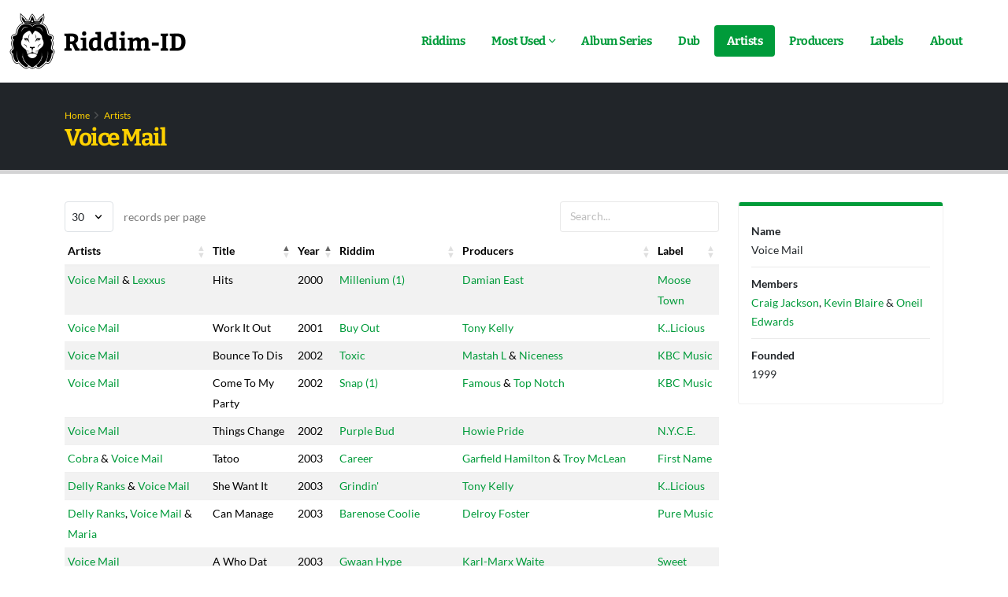

--- FILE ---
content_type: text/html; charset=utf-8
request_url: https://riddim-id.com/artists/116/voice-mail
body_size: 10971
content:
<!DOCTYPE html>
<html lang="en">
	<head>
		<meta charset="utf-8">
		<meta http-equiv="X-UA-Compatible" content="IE=edge">
		<meta name="author" content="Riddim-ID">
        <meta name="viewport" content="width=device-width, initial-scale=1, minimum-scale=1.0, shrink-to-fit=no">
		<title>Voice Mail - Group of artists</title>
<meta name="description" content="A list of all tunes (songs) performed by Voice Mail.">
<link rel="canonical" href="https://riddim-id.com/artists/116/voice-mail">
<meta name="robots" content="index,follow">
		<meta property="og:title" content="Voice Mail - Group of artists">
<meta property="og:description" content="A list of all tunes (songs) performed by Voice Mail.">
<meta property="og:url" content="https://riddim-id.com/artists/116/voice-mail">
<meta property="og:type" content="website">

					<script type="application/ld+json">{"@context":"https://schema.org","@type":"WebPage","name":"Voice Mail - Group of artists","description":"A list of all tunes (songs) performed by Voice Mail.","url":"https://riddim-id.com/artists/116/voice-mail"}</script>
							<link rel="preconnect" href="https://cdn.riddim-id.com" crossorigin>
				<link rel="shortcut icon" href="https://cdn.riddim-id.com/img/favicon.ico" type="image/x-icon" />
		<link rel="preload" href="https://cdn.riddim-id.com/fonts/bitter-v33-latin_latin-ext-regular.woff2" as="font" type="font/woff2" crossorigin="anonymous">
		<link rel="preload" href="https://cdn.riddim-id.com/fonts/bitter-v33-latin_latin-ext-700.woff2" as="font" type="font/woff2" crossorigin="anonymous">
		<link rel="preload" href="https://cdn.riddim-id.com/fonts/lato-v24-latin_latin-ext-regular.woff2" as="font" type="font/woff2" crossorigin="anonymous">
		<link rel="preload" href="https://cdn.riddim-id.com/fonts/lato-v24-latin_latin-ext-700.woff2" as="font" type="font/woff2" crossorigin="anonymous">
		<link rel="stylesheet" href="https://cdn.riddim-id.com/css/plugins.css">
		<link rel="stylesheet" href="https://cdn.riddim-id.com/css/theme.css">
		<link rel="stylesheet" href="https://cdn.riddim-id.com/css/custom.css">
		    <link rel="stylesheet" href="https://cdn.riddim-id.com/css/datatables.css">
    <link rel="stylesheet" href="https://cdn.riddim-id.com/css/flags.css">
		<link rel="preload" href="https://cdn.riddim-id.com/js/plugins.js" as="script">
		<link rel="preload" href="https://cdn.riddim-id.com/js/theme.js" as="script">
		<link rel="preload" href="https://cdn.riddim-id.com/js/custom.js" as="script">
	</head>
	<body>
		<div class="body">
			<header id="header" class="header-effect-shrink" data-plugin-options="{'stickyEnabled': true, 'stickyEffect': 'shrink', 'stickyEnableOnBoxed': true, 'stickyEnableOnMobile': false, 'stickyChangeLogo': true, 'stickyStartAt': 30, 'stickyHeaderContainerHeight': 70}">
    <div class="header-body border-top-0">
        <div class="header-container container-xl-custom container-fluid">
            <div class="header-row">
                                <div class="header-column">
                    <div class="header-row">
                        <div class="header-logo">
                            <a href="/" aria-label="Back to home">
                                <picture>
                                    <source srcset="https://cdn.riddim-id.com/img/riddim-id-logo-144x448-light.webp" type="image/webp">
                                    <source srcset="https://cdn.riddim-id.com/img/riddim-id-logo-144x448-light.png" type="image/png">
                                    <img src="https://cdn.riddim-id.com/img/riddim-id-logo-144x448-light.png" alt="Riddim-ID" width="224" height="72" data-sticky-width="124" data-sticky-height="40">
                                </picture>
                            </a>
                        </div>
                    </div>
                </div>
                <div class="header-column justify-content-end">
                    <div class="header-row header-row-top">
                        <div class="header-nav-features header-nav-features-no-border order-1 order-lg-2">
                            <div class="header-nav-features-search-reveal-container">
                                <div class="header-nav-feature header-nav-features-search header-nav-features-search-reveal d-inline-flex">
                                    <a href="#" class="header-nav-features-search-show-icon d-inline-flex text-decoration-none" aria-label="Open search form"><i class="fas fa-search header-nav-top-icon"></i></a>
                                </div>
                            </div>
                        </div>
                        <div class="header-nav order-2 order-lg-1">
    <div class="header-nav-main header-nav-main-arrows header-nav-main-effect-1 header-nav-main-sub-effect-1">
        <nav class="collapse">
            <ul class="nav nav-pills" id="mainNav">
                <li>
                    <a href="/riddims" class="">
                        Riddims
                    </a>
                </li>
                <li class="dropdown">
                    <a href="#" class="dropdown-item dropdown-toggle ">
                        Most Used
                    </a>
                    <ul class="dropdown-menu">
                        <li>
                            <a class="dropdown-item" href="/riddims/most-used/1960s">
                                Most used riddims of the 1960s
                            </a>
                        </li>
                        <li>
                            <a class="dropdown-item" href="/riddims/most-used/1970s">
                                Most used riddims of the 1970s
                            </a>
                        </li>
                        <li>
                            <a class="dropdown-item" href="/riddims/most-used/1980s">
                                Most used riddims of the 1980s
                            </a>
                        </li>
                        <li>
                            <a class="dropdown-item" href="/riddims/most-used/1990s">
                                Most used riddims of the 1990s
                            </a>
                        </li>
                        <li>
                            <a class="dropdown-item" href="/riddims/most-used/2000s">
                                Most used riddims of the 2000s
                            </a>
                        </li>
                    </ul>
                </li>
                <li>
                    <a href="/series" class="">
                        Album Series
                    </a>
                </li>
                <li>
                    <a href="/dub/scientist" class="">
                        Dub
                    </a>
                </li>
                <li>
                    <a href="/artists" class=" active ">
                        Artists
                    </a>
                </li>
                <li>
                    <a href="/producers" class="">
                        Producers
                    </a>
                </li>
                <li>
                    <a href="/labels" class="">
                        Labels
                    </a>
                </li>
                <li>
                    <a href="/about" class="">
                        About
                    </a>
                </li>
            </ul>
        </nav>
    </div>
    <button class="btn header-btn-collapse-nav" data-bs-toggle="collapse" data-bs-target=".header-nav-main nav">
        <i class="fas fa-bars"></i>
    </button>
</div>
                    </div>
                    <div class="header-row header-row-bottom">
                        <div class="header-nav-features header-nav-features-no-border p-static z-index-2">
    <div class="header-nav-feature header-nav-features-search header-nav-features-search-reveal header-nav-features-search-reveal-big-search px-3">
        <form role="search" class="d-flex w-100 h-100" action="/search" method="get">
            <div class="big-search-header input-group">
                <input class="form-control text-1" id="header-search-field" name="term" type="search" value="" spellcheck="false" autocomplete="off" placeholder="Type and hit enter...">
                <a href="#" class="header-nav-features-search-hide-icon" aria-label="Search"><i class="fas fa-times header-nav-top-icon"></i></a>
            </div>
        </form>
    </div>
</div>
<input type="hidden" id="header-search-results-limit" value="20">
<div id="header-search-results"></div>
                    </div>
                </div>
            </div>
        </div>
    </div>
</header>
			<div role="main" class="main">
				<div class="search-overlay"></div>
				<section class="page-header page-header-classic">
    <div class="container container-xl-custom">
        <div class="row">
            <div class="col">
                <ul class="breadcrumb">
                    <li><a href="/" class="text-color-secondary">Home</a></li>
                    <li><a href="/artists" class="text-color-secondary">Artists</a></li>
                </ul>
            </div>
        </div>
        <div class="row">
            <div class="col p-static">
                <h1 class="text-bitter text-color-secondary">Voice Mail</h1>
            </div>
        </div>
    </div>
</section>

<div class="container container-xl-custom pb-5">
    <div class="row">
        <div class="col-lg-9 order-2 order-lg-1">
            <table class="table table-hover table-striped table-sm dataTable" data-id="116" id="datatable-artist-tunes">
                <thead>
    <tr>
        <th>Artists</th>
        <th>Title</th>
        <th>Year</th>
        <th style="display:none">isOriginalTune</th>
        <th>Riddim</th>
        <th>Producers</th>
        <th>Label</th>
    </tr>
</thead>
<tbody>
            <tr>
            <td>
                                                                                                        <a href="/artists/116/voice-mail">Voice Mail</a> &                                                                      <a href="/artists/659/lexxus">Lexxus</a>                                                </td>
            <td>Hits</td>
            <td>2000</td>
            <td style="display:none"></td>
            <td>
                                                                            <a href="/riddims/5141/millenium-1">Millenium (1)</a>
                            </td>
            <td>
                                                                                                        <a href="/producers/5833/damian-east">Damian East</a>                                                </td>
            <td>
                                                        <a href="/labels/1631/moose-town">Moose Town</a>
                            </td>
        </tr>
            <tr>
            <td>
                                                                                                        <a href="/artists/116/voice-mail">Voice Mail</a>                                                </td>
            <td>Work It Out</td>
            <td>2001</td>
            <td style="display:none"></td>
            <td>
                                                                            <a href="/riddims/432/buy-out">Buy Out</a>
                            </td>
            <td>
                                                                                                        <a href="/producers/720/tony-kelly">Tony Kelly</a>                                                </td>
            <td>
                                                        <a href="/labels/395/klicious">K..Licious</a>
                            </td>
        </tr>
            <tr>
            <td>
                                                                                                        <a href="/artists/116/voice-mail">Voice Mail</a>                                                </td>
            <td>Bounce To Dis</td>
            <td>2002</td>
            <td style="display:none"></td>
            <td>
                                                                            <a href="/riddims/4164/toxic">Toxic</a>
                            </td>
            <td>
                                                                                                        <a href="/producers/4550/mastah-l">Mastah L</a> &                                                                      <a href="/producers/4551/niceness">Niceness</a>                                                </td>
            <td>
                                                        <a href="/labels/2169/kbc-music">KBC Music</a>
                            </td>
        </tr>
            <tr>
            <td>
                                                                                                        <a href="/artists/116/voice-mail">Voice Mail</a>                                                </td>
            <td>Come To My Party</td>
            <td>2002</td>
            <td style="display:none"></td>
            <td>
                                                                            <a href="/riddims/5620/snap-1">Snap (1)</a>
                            </td>
            <td>
                                                                                                        <a href="/producers/5835/famous">Famous</a> &                                                                      <a href="/producers/2471/top-notch">Top Notch</a>                                                </td>
            <td>
                                                        <a href="/labels/2169/kbc-music">KBC Music</a>
                            </td>
        </tr>
            <tr>
            <td>
                                                                                                        <a href="/artists/116/voice-mail">Voice Mail</a>                                                </td>
            <td>Things Change</td>
            <td>2002</td>
            <td style="display:none"></td>
            <td>
                                                                            <a href="/riddims/2625/purple-bud">Purple Bud</a>
                            </td>
            <td>
                                                                                                        <a href="/producers/4268/howie-pride">Howie Pride</a>                                                </td>
            <td>
                                                        <a href="/labels/1192/nyce">N.Y.C.E.</a>
                            </td>
        </tr>
            <tr>
            <td>
                                                                                                        <a href="/artists/1468/cobra">Cobra</a> &                                                                      <a href="/artists/116/voice-mail">Voice Mail</a>                                                </td>
            <td>Tatoo</td>
            <td>2003</td>
            <td style="display:none"></td>
            <td>
                                                                            <a href="/riddims/357/career">Career</a>
                            </td>
            <td>
                                                                                                        <a href="/producers/877/garfield-hamilton">Garfield Hamilton</a> &                                                                      <a href="/producers/876/troy-mclean">Troy McLean</a>                                                </td>
            <td>
                                                        <a href="/labels/196/first-name">First Name</a>
                            </td>
        </tr>
            <tr>
            <td>
                                                                                                        <a href="/artists/197/delly-ranks">Delly Ranks</a> &                                                                      <a href="/artists/116/voice-mail">Voice Mail</a>                                                </td>
            <td>She Want It</td>
            <td>2003</td>
            <td style="display:none"></td>
            <td>
                                                                            <a href="/riddims/2530/grindin">Grindin&#039;</a>
                            </td>
            <td>
                                                                                                        <a href="/producers/720/tony-kelly">Tony Kelly</a>                                                </td>
            <td>
                                                        <a href="/labels/395/klicious">K..Licious</a>
                            </td>
        </tr>
            <tr>
            <td>
                                                                                                        <a href="/artists/197/delly-ranks">Delly Ranks</a>,                                                                      <a href="/artists/116/voice-mail">Voice Mail</a> &                                                                      <a href="/artists/1214/maria">Maria</a>                                                </td>
            <td>Can Manage</td>
            <td>2003</td>
            <td style="display:none"></td>
            <td>
                                                                            <a href="/riddims/492/barenose-coolie">Barenose Coolie</a>
                            </td>
            <td>
                                                                                                        <a href="/producers/3495/delroy-foster">Delroy Foster</a>                                                </td>
            <td>
                                                        <a href="/labels/1672/pure-music">Pure Music</a>
                            </td>
        </tr>
            <tr>
            <td>
                                                                                                        <a href="/artists/116/voice-mail">Voice Mail</a>                                                </td>
            <td>A Who Dat</td>
            <td>2003</td>
            <td style="display:none"></td>
            <td>
                                                                            <a href="/riddims/7850/gwaan-hype">Gwaan Hype</a>
                            </td>
            <td>
                                                                                                        <a href="/producers/7481/karl-marx-waite">Karl-Marx Waite</a>                                                </td>
            <td>
                                                        <a href="/labels/664/sweet-sadies">Sweet Sadie&#039;s</a>
                            </td>
        </tr>
            <tr>
            <td>
                                                                                                        <a href="/artists/116/voice-mail">Voice Mail</a>                                                </td>
            <td>Baby</td>
            <td>2003</td>
            <td style="display:none"></td>
            <td>
                                                                            <a href="/riddims/2381/sara">Sara</a>
                            </td>
            <td>
                                                                                                        <a href="/producers/3811/marcello-small">Marcello Small</a>                                                </td>
            <td>
                                                        <a href="/labels/1079/baby-father">Baby Father</a>
                            </td>
        </tr>
            <tr>
            <td>
                                                                                                        <a href="/artists/116/voice-mail">Voice Mail</a>                                                </td>
            <td>Bounce Hard</td>
            <td>2003</td>
            <td style="display:none"></td>
            <td>
                                                                            <a href="/riddims/2530/grindin">Grindin&#039;</a>
                            </td>
            <td>
                                                                                                        <a href="/producers/720/tony-kelly">Tony Kelly</a>                                                </td>
            <td>
                                                        <a href="/labels/395/klicious">K..Licious</a>
                            </td>
        </tr>
            <tr>
            <td>
                                                                                                        <a href="/artists/116/voice-mail">Voice Mail</a>                                                </td>
            <td>Gal Hunt</td>
            <td>2003</td>
            <td style="display:none"></td>
            <td>
                                                                            <a href="/riddims/406/throw-back">Throw Back</a>
                            </td>
            <td>
                                                                                                        <a href="/producers/3951/howard-whylie">Howard Whylie</a> &                                                                      <a href="/producers/2065/ricky-myrie">Ricky Myrie</a>                                                </td>
            <td>
                                                        <a href="/labels/657/draw-card">Draw Card</a>
                            </td>
        </tr>
            <tr>
            <td>
                                                                                                        <a href="/artists/116/voice-mail">Voice Mail</a>                                                </td>
            <td>Got It Going On</td>
            <td>2003</td>
            <td style="display:none"></td>
            <td>
                                                                            <a href="/riddims/333/blizzard">Blizzard</a>
                            </td>
            <td>
                                                                                                        <a href="/producers/4268/howie-pride">Howie Pride</a>,                                                                      <a href="/producers/290/ranking-trevor">Ranking Trevor</a> &                                                                      <a href="/producers/2065/ricky-myrie">Ricky Myrie</a>                                                </td>
            <td>
                                                        <a href="/labels/657/draw-card">Draw Card</a>
                            </td>
        </tr>
            <tr>
            <td>
                                                                                                        <a href="/artists/116/voice-mail">Voice Mail</a>                                                </td>
            <td>Maggle And Wine</td>
            <td>2003</td>
            <td style="display:none"></td>
            <td>
                                                                            <a href="/riddims/333/blizzard">Blizzard</a>
                            </td>
            <td>
                                                                                                        <a href="/producers/4268/howie-pride">Howie Pride</a>,                                                                      <a href="/producers/290/ranking-trevor">Ranking Trevor</a> &                                                                      <a href="/producers/2065/ricky-myrie">Ricky Myrie</a>                                                </td>
            <td>
                                                        <a href="/labels/657/draw-card">Draw Card</a>
                            </td>
        </tr>
            <tr>
            <td>
                                                                                                        <a href="/artists/116/voice-mail">Voice Mail</a>                                                </td>
            <td>Revolution</td>
            <td>2003</td>
            <td style="display:none"></td>
            <td>
                                                                                    <a href="/riddims/519/revolution-1">Revolution (1)</a> /
                                                            <a href="/riddims/7879/kick-up-3">Kick Up (3)</a>
                            </td>
            <td>
                                                                                                        <a href="/producers/397/triston-palmer">Triston Palmer</a> &                                                                      <a href="/producers/1164/nigel-burrell">Nigel Burrell</a>                                                </td>
            <td>
                                                        <a href="/labels/255/star-creation">Star Creation</a>
                            </td>
        </tr>
            <tr>
            <td>
                                                                                                        <a href="/artists/116/voice-mail">Voice Mail</a>                                                </td>
            <td>Salsa</td>
            <td>2003</td>
            <td style="display:none"></td>
            <td>
                                                                            <a href="/riddims/87/salsa-1">Salsa (1)</a>
                            </td>
            <td>
                                                                                                        <a href="/producers/713/christopher-birch">Christopher Birch</a>                                                </td>
            <td>
                                                        <a href="/labels/303/big-yard">Big Yard</a>
                            </td>
        </tr>
            <tr>
            <td>
                                                                                                        <a href="/artists/125/bling-dawg">Bling Dawg</a> &                                                                      <a href="/artists/116/voice-mail">Voice Mail</a>                                                </td>
            <td>Playa</td>
            <td>2004</td>
            <td style="display:none"></td>
            <td>
                                                                            <a href="/riddims/2856/spanish-fly-2">Spanish Fly (2)</a>
                            </td>
            <td>
                                                                                                        <a href="/producers/6919/damian-hall">Damian Hall</a> &                                                                      <a href="/producers/6958/nigel-whitfield">Nigel Whitfield</a>                                                </td>
            <td>
                                                        <a href="/labels/418/dem-yute-deh">Dem Yute Deh</a>
                            </td>
        </tr>
            <tr>
            <td>
                                                                                                        <a href="/artists/95/danny-english">Danny English</a> &                                                                      <a href="/artists/116/voice-mail">Voice Mail</a>                                                </td>
            <td>Dance</td>
            <td>2004</td>
            <td style="display:none"></td>
            <td>
                                                                            <a href="/riddims/92/thrilla">Thrilla</a>
                            </td>
            <td>
                                                                                                        <a href="/producers/713/christopher-birch">Christopher Birch</a>                                                </td>
            <td>
                                                        <a href="/labels/14/echo">Echo</a>
                            </td>
        </tr>
            <tr>
            <td>
                                                                                                        <a href="/artists/197/delly-ranks">Delly Ranks</a> &                                                                      <a href="/artists/116/voice-mail">Voice Mail</a>                                                </td>
            <td>Can You Handle It</td>
            <td>2004</td>
            <td style="display:none"></td>
            <td>
                                                                            <a href="/riddims/2317/klymaxx">Klymaxx</a>
                            </td>
            <td>
                                                                                                        <a href="/producers/714/shane-brown">Shane Brown</a> &                                                                      <a href="/producers/713/christopher-birch">Christopher Birch</a>                                                </td>
            <td>
                                                        <a href="/labels/333/juke-boxx">Juke Boxx</a>
                            </td>
        </tr>
            <tr>
            <td>
                                                                                                        <a href="/artists/197/delly-ranks">Delly Ranks</a> &                                                                      <a href="/artists/116/voice-mail">Voice Mail</a>                                                </td>
            <td>Like An Angel</td>
            <td>2004</td>
            <td style="display:none"></td>
            <td>
                                                                            <a href="/riddims/3770/march">March</a>
                            </td>
            <td>
                                                                                                        <a href="/producers/4409/chester-walker">Chester Walker</a>                                                </td>
            <td>
                                                        <a href="/labels/955/very-huge">Very Huge</a>
                            </td>
        </tr>
            <tr>
            <td>
                                                                                                        <a href="/artists/197/delly-ranks">Delly Ranks</a> &                                                                      <a href="/artists/116/voice-mail">Voice Mail</a>                                                </td>
            <td>Party Time</td>
            <td>2004</td>
            <td style="display:none"></td>
            <td>
                                                                            <a href="/riddims/2304/scoobay">Scoobay</a>
                            </td>
            <td>
                                                                                                        <a href="/producers/3593/mario-campbell">Mario Campbell</a> &                                                                      <a href="/producers/1138/tony-matterhorn">Tony Matterhorn</a>                                                </td>
            <td>
                                                        <a href="/labels/962/357">3.5.7</a>
                            </td>
        </tr>
            <tr>
            <td>
                                                                                                        <a href="/artists/197/delly-ranks">Delly Ranks</a> &                                                                      <a href="/artists/116/voice-mail">Voice Mail</a>                                                </td>
            <td>Katana</td>
            <td>2004</td>
            <td style="display:none"></td>
            <td>
                                                                            <a href="/riddims/2368/katana">Katana</a>
                            </td>
            <td>
                                                                                                        <a href="/producers/720/tony-kelly">Tony Kelly</a>                                                </td>
            <td>
                                                        <a href="/labels/395/klicious">K..Licious</a>
                            </td>
        </tr>
            <tr>
            <td>
                                                                                                        <a href="/artists/126/jagwa">Jagwa</a> &                                                                      <a href="/artists/116/voice-mail">Voice Mail</a>                                                </td>
            <td>Want It All Day</td>
            <td>2004</td>
            <td style="display:none"></td>
            <td>
                                                                            <a href="/riddims/2368/katana">Katana</a>
                            </td>
            <td>
                                                                                                        <a href="/producers/720/tony-kelly">Tony Kelly</a>                                                </td>
            <td>
                                                        <a href="/labels/395/klicious">K..Licious</a>
                            </td>
        </tr>
            <tr>
            <td>
                                                                                                        <a href="/artists/488/tazz">Tazz</a> &                                                                      <a href="/artists/116/voice-mail">Voice Mail</a>                                                </td>
            <td>Gangstas</td>
            <td>2004</td>
            <td style="display:none"></td>
            <td>
                                                                            <a href="/riddims/2531/aollo-aollo">Aollo Aollo</a>
                            </td>
            <td>
                                                                                                        <a href="/producers/848/baby-g">Baby G</a>                                                </td>
            <td>
                                                        <a href="/labels/579/baby-g">Baby G</a>
                            </td>
        </tr>
            <tr>
            <td>
                                                                                                        <a href="/artists/116/voice-mail">Voice Mail</a>                                                </td>
            <td>Bad Man</td>
            <td>2004</td>
            <td style="display:none"></td>
            <td>
                                                                                    <a href="/riddims/1207/bellevue">Bellevue</a> /
                                                            <a href="/riddims/3187/belview">Belview</a>
                            </td>
            <td>
                                                                                                        <a href="/producers/4958/danny-champagne">Danny Champagne</a>                                                </td>
            <td>
                                                        <a href="/labels/536/champagne">Champagne</a>
                            </td>
        </tr>
            <tr>
            <td>
                                                                                                        <a href="/artists/116/voice-mail">Voice Mail</a>                                                </td>
            <td>Dangerous</td>
            <td>2004</td>
            <td style="display:none"></td>
            <td>
                                                                            <a href="/riddims/2317/klymaxx">Klymaxx</a>
                            </td>
            <td>
                                                                                                        <a href="/producers/714/shane-brown">Shane Brown</a> &                                                                      <a href="/producers/713/christopher-birch">Christopher Birch</a>                                                </td>
            <td>
                                                        <a href="/labels/333/juke-boxx">Juke Boxx</a>
                            </td>
        </tr>
            <tr>
            <td>
                                                                                                        <a href="/artists/116/voice-mail">Voice Mail</a>                                                </td>
            <td>Deception</td>
            <td>2004</td>
            <td style="display:none"></td>
            <td>
                                                                            <a href="/riddims/3694/the-truth-2">The Truth (2)</a>
                            </td>
            <td>
                            </td>
            <td>
                                                        <a href="/labels/16/kingstone">Kingstone</a>
                            </td>
        </tr>
            <tr>
            <td>
                                                                                                        <a href="/artists/116/voice-mail">Voice Mail</a>                                                </td>
            <td>Don&#039;t Believe Me</td>
            <td>2004</td>
            <td style="display:none"></td>
            <td>
                                                                            <a href="/riddims/2529/phantom">Phantom</a>
                            </td>
            <td>
                                                                                                        <a href="/producers/2686/arif-cooper">Arif Cooper</a>                                                </td>
            <td>
                                                        <a href="/labels/791/fresh-ear">Fresh Ear</a>
                            </td>
        </tr>
            <tr>
            <td>
                                                                                                        <a href="/artists/116/voice-mail">Voice Mail</a>                                                </td>
            <td>Exit Sign</td>
            <td>2004</td>
            <td style="display:none"></td>
            <td>
                                                                            <a href="/riddims/92/thrilla">Thrilla</a>
                            </td>
            <td>
                                                                                                        <a href="/producers/713/christopher-birch">Christopher Birch</a>                                                </td>
            <td>
                                                        <a href="/labels/14/echo">Echo</a>
                            </td>
        </tr>
            <tr>
            <td>
                                                                                                        <a href="/artists/116/voice-mail">Voice Mail</a>                                                </td>
            <td>Fatima</td>
            <td>2004</td>
            <td style="display:none"></td>
            <td>
                                                                            <a href="/riddims/2368/katana">Katana</a>
                            </td>
            <td>
                                                                                                        <a href="/producers/720/tony-kelly">Tony Kelly</a>                                                </td>
            <td>
                                                        <a href="/labels/395/klicious">K..Licious</a>
                            </td>
        </tr>
            <tr>
            <td>
                                                                                                        <a href="/artists/116/voice-mail">Voice Mail</a>                                                </td>
            <td>Gal U Gone</td>
            <td>2004</td>
            <td style="display:none"></td>
            <td>
                                                                            <a href="/riddims/3771/panic">Panic</a>
                            </td>
            <td>
                                                                                                        <a href="/producers/2590/preston-onfroy">Preston Onfroy</a>                                                </td>
            <td>
                                                        <a href="/labels/755/in-time">In Time</a>
                            </td>
        </tr>
            <tr>
            <td>
                                                                                                        <a href="/artists/116/voice-mail">Voice Mail</a>                                                </td>
            <td>If You</td>
            <td>2004</td>
            <td style="display:none"></td>
            <td>
                                                                            <a href="/riddims/231/2004">2004</a>
                            </td>
            <td>
                                                                                                        <a href="/producers/1887/richard-browne">Richard Browne</a>                                                </td>
            <td>
                                                        <a href="/labels/583/b-rich">B-Rich</a>
                            </td>
        </tr>
            <tr>
            <td>
                                                                                                        <a href="/artists/116/voice-mail">Voice Mail</a>                                                </td>
            <td>If You Neva Know</td>
            <td>2004</td>
            <td style="display:none"></td>
            <td>
                                                                            <a href="/riddims/5455/road-block">Road Block</a>
                            </td>
            <td>
                                                                                                        <a href="/producers/8563/sting-international">Sting International</a>                                                </td>
            <td>
                                                        <a href="/labels/303/big-yard">Big Yard</a>
                            </td>
        </tr>
            <tr>
            <td>
                                                                                                        <a href="/artists/116/voice-mail">Voice Mail</a>                                                </td>
            <td>Love The Vibz</td>
            <td>2004</td>
            <td style="display:none"></td>
            <td>
                                                                            <a href="/riddims/9/military">Military</a>
                            </td>
            <td>
                                                                                                        <a href="/producers/713/christopher-birch">Christopher Birch</a> &                                                                      <a href="/producers/714/shane-brown">Shane Brown</a>                                                </td>
            <td>
                                                        <a href="/labels/14/echo">Echo</a>
                            </td>
        </tr>
            <tr>
            <td>
                                                                                                        <a href="/artists/116/voice-mail">Voice Mail</a>                                                </td>
            <td>Name Brand</td>
            <td>2004</td>
            <td style="display:none"></td>
            <td>
                                                                            <a href="/riddims/2434/project-x">Project X</a>
                            </td>
            <td>
                                                                                                        <a href="/producers/2500/philip-smart">Philip Smart</a>                                                </td>
            <td>
                                                        <a href="/labels/1111/hcf">HC&amp;F</a>
                            </td>
        </tr>
            <tr>
            <td>
                                                                                                        <a href="/artists/116/voice-mail">Voice Mail</a>                                                </td>
            <td>On Fire</td>
            <td>2004</td>
            <td style="display:none"></td>
            <td>
                                                                            <a href="/riddims/2512/dancehall-rock">Dancehall Rock</a>
                            </td>
            <td>
                                                                                                        <a href="/producers/4020/colin-levy">Colin Levy</a>,                                                                      <a href="/producers/1446/cordel-burrell">Cordel Burrell</a> &                                                                      <a href="/producers/7030/everton-burrell">Everton Burrell</a>                                                </td>
            <td>
                                                        <a href="/labels/394/kings-of-kings">Kings Of Kings</a>
                            </td>
        </tr>
            <tr>
            <td>
                                                                                                        <a href="/artists/116/voice-mail">Voice Mail</a>                                                </td>
            <td>So Much Ladies</td>
            <td>2004</td>
            <td style="display:none"></td>
            <td>
                                                                            <a href="/riddims/5537/crystal-clear">Crystal Clear</a>
                            </td>
            <td>
                            </td>
            <td>
                                                        <a href="/labels/2169/kbc-music">KBC Music</a>
                            </td>
        </tr>
            <tr>
            <td>
                                                                                                        <a href="/artists/116/voice-mail">Voice Mail</a>                                                </td>
            <td>That Girl</td>
            <td>2004</td>
            <td style="display:none"></td>
            <td>
                                                                            <a href="/riddims/8/stepz">Stepz</a>
                            </td>
            <td>
                                                                                                        <a href="/producers/716/delano-thomas">Delano Thomas</a>,                                                                      <a href="/producers/4081/michael-jarrett">Michael Jarrett</a> &                                                                      <a href="/producers/4080/andre-saunders">Andre Saunders</a>                                                </td>
            <td>
                                                        <a href="/labels/19/renaissance">Renaissance</a>
                            </td>
        </tr>
            <tr>
            <td>
                                                                                                        <a href="/artists/116/voice-mail">Voice Mail</a>                                                </td>
            <td>Tonight</td>
            <td>2004</td>
            <td style="display:none"></td>
            <td>
                                                                            <a href="/riddims/3769/fifth-avenue">Fifth Avenue</a>
                            </td>
            <td>
                                                                                                        <a href="/producers/2604/marlon-cooke">Marlon Cooke</a> &                                                                      <a href="/producers/5553/master-lee">Master Lee</a>                                                </td>
            <td>
                                                        <a href="/labels/1554/red-dragon">Red Dragon</a>
                            </td>
        </tr>
            <tr>
            <td>
                                                                                                        <a href="/artists/116/voice-mail">Voice Mail</a>                                                </td>
            <td>Walk Out</td>
            <td>2004</td>
            <td style="display:none"></td>
            <td>
                                                                            <a href="/riddims/2856/spanish-fly-2">Spanish Fly (2)</a>
                            </td>
            <td>
                                                                                                        <a href="/producers/6919/damian-hall">Damian Hall</a> &                                                                      <a href="/producers/6958/nigel-whitfield">Nigel Whitfield</a>                                                </td>
            <td>
                                                        <a href="/labels/418/dem-yute-deh">Dem Yute Deh</a>
                            </td>
        </tr>
            <tr>
            <td>
                                                                                                        <a href="/artists/116/voice-mail">Voice Mail</a>                                                </td>
            <td>Walk Out</td>
            <td>2004</td>
            <td style="display:none"></td>
            <td>
                                                                            <a href="/riddims/2643/fungus">Fungus</a>
                            </td>
            <td>
                                                                                                        <a href="/producers/1446/cordel-burrell">Cordel Burrell</a>                                                </td>
            <td>
                                                        <a href="/labels/640/danger-zone">Danger Zone</a>
                            </td>
        </tr>
            <tr>
            <td>
                                                                                                        <a href="/artists/116/voice-mail">Voice Mail</a>                                                </td>
            <td>What Ah Ting</td>
            <td>2004</td>
            <td style="display:none"></td>
            <td>
                                                                            <a href="/riddims/2511/sunlight">Sunlight</a>
                            </td>
            <td>
                                                                                                        <a href="/producers/2845/richard-martin">Richard Martin</a>                                                </td>
            <td>
                                                        <a href="/labels/1108/playhouse">Playhouse</a>
                            </td>
        </tr>
            <tr>
            <td>
                                                                                                        <a href="/artists/116/voice-mail">Voice Mail</a>                                                </td>
            <td>You Look Good</td>
            <td>2004</td>
            <td style="display:none"></td>
            <td>
                                                                            <a href="/riddims/3802/water-crackers">Water Crackers</a>
                            </td>
            <td>
                                                                                                        <a href="/producers/82/ward-21">Ward 21</a>                                                </td>
            <td>
                                                        <a href="/labels/1159/loony-bin">Loony Bin</a>
                            </td>
        </tr>
            <tr>
            <td>
                                                                                                        <a href="/artists/197/delly-ranks">Delly Ranks</a> &                                                                      <a href="/artists/116/voice-mail">Voice Mail</a>                                                </td>
            <td>Tell A Gal Seh</td>
            <td>2005</td>
            <td style="display:none"></td>
            <td>
                                                                            <a href="/riddims/367/frontline-3">Frontline (3)</a>
                            </td>
            <td>
                                                                                                        <a href="/producers/4374/vasco-carney">Vasco Carney</a>                                                </td>
            <td>
                                                        <a href="/labels/1223/v1">V1</a>
                            </td>
        </tr>
            <tr>
            <td>
                                                                                                        <a href="/artists/116/voice-mail">Voice Mail</a>                                                </td>
            <td>A Nuh Your Fault</td>
            <td>2005</td>
            <td style="display:none"></td>
            <td>
                                                                            <a href="/riddims/28/bubble-up">Bubble Up</a>
                            </td>
            <td>
                                                                                                        <a href="/producers/719/lenky">Lenky</a>                                                </td>
            <td>
                                                        <a href="/labels/25/4040">40/40</a>
                            </td>
        </tr>
            <tr>
            <td>
                                                                                                        <a href="/artists/116/voice-mail">Voice Mail</a>                                                </td>
            <td>All I Wanna Do</td>
            <td>2005</td>
            <td style="display:none"></td>
            <td>
                                                                            <a href="/riddims/2319/fowl-fight">Fowl Fight</a>
                            </td>
            <td>
                                                                                                        <a href="/producers/706/frenchie">Frenchie</a> &                                                                      <a href="/producers/1887/richard-browne">Richard Browne</a>                                                </td>
            <td>
                                                        <a href="/labels/270/maximum-sound">Maximum Sound</a>
                            </td>
        </tr>
            <tr>
            <td>
                                                                                                        <a href="/artists/116/voice-mail">Voice Mail</a>                                                </td>
            <td>Baby</td>
            <td>2005</td>
            <td style="display:none"></td>
            <td>
                                                                            <a href="/riddims/3699/reggae-nights">Reggae Nights</a>
                            </td>
            <td>
                                                                                                        <a href="/producers/5630/w-williams">W. Williams</a>                                                </td>
            <td>
                                                        <a href="/labels/1287/sample-rage">Sample Rage</a>
                            </td>
        </tr>
            <tr>
            <td>
                                                                                                        <a href="/artists/116/voice-mail">Voice Mail</a>                                                </td>
            <td>Bounce</td>
            <td>2005</td>
            <td style="display:none"></td>
            <td>
                                                                            <a href="/riddims/4431/bounce-3">Bounce (3)</a>
                            </td>
            <td>
                                                                                                        <a href="/producers/1876/byron-murray">Byron Murray</a>                                                </td>
            <td>
                                                        <a href="/labels/17/in-the-streetz">In The Streetz</a>
                            </td>
        </tr>
            <tr>
            <td>
                                                                                                        <a href="/artists/116/voice-mail">Voice Mail</a>                                                </td>
            <td>Can You Handle It</td>
            <td>2005</td>
            <td style="display:none"></td>
            <td>
                                                                            <a href="/riddims/3182/beat-box">Beat Box</a>
                            </td>
            <td>
                                                                                                        <a href="/producers/2416/jammy-james">Jammy James</a>                                                </td>
            <td>
                                                        <a href="/labels/1328/jam-2">Jam 2</a>
                            </td>
        </tr>
            <tr>
            <td>
                                                                                                        <a href="/artists/116/voice-mail">Voice Mail</a>                                                </td>
            <td>Can&#039;t Believe</td>
            <td>2005</td>
            <td style="display:none"></td>
            <td>
                                                                            <a href="/riddims/2632/1st-prize">1st Prize</a>
                            </td>
            <td>
                                                                                                        <a href="/producers/877/garfield-hamilton">Garfield Hamilton</a> &                                                                      <a href="/producers/876/troy-mclean">Troy McLean</a>                                                </td>
            <td>
                                                        <a href="/labels/196/first-name">First Name</a>
                            </td>
        </tr>
            <tr>
            <td>
                                                                                                        <a href="/artists/116/voice-mail">Voice Mail</a>                                                </td>
            <td>Club Thing</td>
            <td>2005</td>
            <td style="display:none"></td>
            <td>
                                                                            <a href="/riddims/3672/extra-fire">Extra Fire</a>
                            </td>
            <td>
                                                                                                        <a href="/producers/5598/andrew-davis">Andrew Davis</a>                                                </td>
            <td>
                                                        <a href="/labels/1576/flip-money">Flip Money</a>
                            </td>
        </tr>
            <tr>
            <td>
                                                                                                        <a href="/artists/116/voice-mail">Voice Mail</a>                                                </td>
            <td>Cradle Robber</td>
            <td>2005</td>
            <td style="display:none"></td>
            <td>
                                                                            <a href="/riddims/3707/disturbance-1">Disturbance (1)</a>
                            </td>
            <td>
                                                                                                        <a href="/producers/3593/mario-campbell">Mario Campbell</a> &                                                                      <a href="/producers/5641/dufton-taylor">Dufton Taylor</a>                                                </td>
            <td>
                                                        <a href="/labels/962/357">3.5.7</a>
                            </td>
        </tr>
            <tr>
            <td>
                                                                                                        <a href="/artists/116/voice-mail">Voice Mail</a>                                                </td>
            <td>Dance And Shout</td>
            <td>2005</td>
            <td style="display:none"></td>
            <td>
                                                                            <a href="/riddims/2630/my-swing">My Swing</a>
                            </td>
            <td>
                                                                                                        <a href="/producers/713/christopher-birch">Christopher Birch</a>                                                </td>
            <td>
                                                        <a href="/labels/15/birchill">Birchill</a>
                            </td>
        </tr>
            <tr>
            <td>
                                                                                                        <a href="/artists/116/voice-mail">Voice Mail</a>                                                </td>
            <td>Do What You Feel Like (Just Dance)</td>
            <td>2005</td>
            <td style="display:none"></td>
            <td>
                                                                            <a href="/riddims/4415/jonkanoo">Jonkanoo</a>
                            </td>
            <td>
                                                                                                        <a href="/producers/717/donovan-bennett">Donovan Bennett</a>                                                </td>
            <td>
                                                        <a href="/labels/21/don-corleon">Don Corleon</a>
                            </td>
        </tr>
            <tr>
            <td>
                                                                                                        <a href="/artists/116/voice-mail">Voice Mail</a>                                                </td>
            <td>Gal Remedy</td>
            <td>2005</td>
            <td style="display:none"></td>
            <td>
                                                                            <a href="/riddims/3174/bang-bang-2">Bang Bang (2)</a>
                            </td>
            <td>
                                                                                                        <a href="/producers/702/bobby-konders">Bobby Konders</a>                                                </td>
            <td>
                                                        <a href="/labels/36/massive-b">Massive B</a>
                            </td>
        </tr>
            <tr>
            <td>
                                                                                                        <a href="/artists/116/voice-mail">Voice Mail</a>                                                </td>
            <td>Gal Wi Want</td>
            <td>2005</td>
            <td style="display:none"></td>
            <td>
                                                                            <a href="/riddims/2436/noni">Noni</a>
                            </td>
            <td>
                                                                                                        <a href="/producers/2478/richard-burgess">Richard Burgess</a>                                                </td>
            <td>
                                                        <a href="/labels/2806/energy-beat">Energy Beat</a>
                            </td>
        </tr>
            <tr>
            <td>
                                                                                                        <a href="/artists/116/voice-mail">Voice Mail</a>                                                </td>
            <td>Galang So</td>
            <td>2005</td>
            <td style="display:none"></td>
            <td>
                                                                            <a href="/riddims/2658/wild-2-nite">Wild 2 Nite</a>
                            </td>
            <td>
                                                                                                        <a href="/producers/713/christopher-birch">Christopher Birch</a>                                                </td>
            <td>
                                                        <a href="/labels/303/big-yard">Big Yard</a>
                            </td>
        </tr>
            <tr>
            <td>
                                                                                                        <a href="/artists/116/voice-mail">Voice Mail</a>                                                </td>
            <td>Get Crazy</td>
            <td>2005</td>
            <td style="display:none"></td>
            <td>
                                                                            <a href="/riddims/2396/el-toro-1">El Toro (1)</a>
                            </td>
            <td>
                                                                                                        <a href="/producers/3864/alric-anglin">Alric Anglin</a> &                                                                      <a href="/producers/3865/boyd-james">Boyd James</a>                                                </td>
            <td>
                                                        <a href="/labels/1090/13th-tribe">13th Tribe</a>
                            </td>
        </tr>
            <tr>
            <td>
                                                                                                        <a href="/artists/116/voice-mail">Voice Mail</a>                                                </td>
            <td>Get On Up</td>
            <td>2005</td>
            <td style="display:none"></td>
            <td>
                                                                            <a href="/riddims/12/ice-breaka">Ice Breaka</a>
                            </td>
            <td>
                                                                                                        <a href="/producers/716/delano-thomas">Delano Thomas</a>,                                                                      <a href="/producers/4081/michael-jarrett">Michael Jarrett</a> &                                                                      <a href="/producers/4080/andre-saunders">Andre Saunders</a>                                                </td>
            <td>
                                                        <a href="/labels/19/renaissance">Renaissance</a>
                            </td>
        </tr>
            <tr>
            <td>
                                                                                                        <a href="/artists/116/voice-mail">Voice Mail</a>                                                </td>
            <td>Girl</td>
            <td>2005</td>
            <td style="display:none"></td>
            <td>
                                                                            <a href="/riddims/7851/connection">Connection</a>
                            </td>
            <td>
                                                                                                        <a href="/producers/2604/marlon-cooke">Marlon Cooke</a>                                                </td>
            <td>
                                                        <a href="/labels/677/dejavu">Dejavu</a>
                            </td>
        </tr>
            <tr>
            <td>
                                                                                                        <a href="/artists/116/voice-mail">Voice Mail</a>                                                </td>
            <td>Hands Up</td>
            <td>2005</td>
            <td style="display:none"></td>
            <td>
                                                                            <a href="/riddims/3682/forbidden-dance">Forbidden Dance</a>
                            </td>
            <td>
                                                                                                        <a href="/producers/722/dwayne-chin-quee">Dwayne Chin-Quee</a>                                                </td>
            <td>
                                                        <a href="/labels/640/danger-zone">Danger Zone</a>
                            </td>
        </tr>
            <tr>
            <td>
                                                                                                        <a href="/artists/116/voice-mail">Voice Mail</a>                                                </td>
            <td>Hoo</td>
            <td>2005</td>
            <td style="display:none"></td>
            <td>
                                                                            <a href="/riddims/2575/strip-tease">Strip Tease</a>
                            </td>
            <td>
                                                                                                        <a href="/producers/713/christopher-birch">Christopher Birch</a>                                                </td>
            <td>
                                                        <a href="/labels/303/big-yard">Big Yard</a>
                            </td>
        </tr>
            <tr>
            <td>
                                                                                                        <a href="/artists/116/voice-mail">Voice Mail</a>                                                </td>
            <td>Jamaican Niggas</td>
            <td>2005</td>
            <td style="display:none"></td>
            <td>
                                                                            <a href="/riddims/2628/the-return-2">The Return (2)</a>
                            </td>
            <td>
                                                                                                        <a href="/producers/2929/orville-burrell">Orville Burrell</a> &                                                                      <a href="/producers/1641/robert-livingston">Robert Livingston</a>                                                </td>
            <td>
                                                        <a href="/labels/303/big-yard">Big Yard</a>
                            </td>
        </tr>
            <tr>
            <td>
                                                                                                        <a href="/artists/116/voice-mail">Voice Mail</a>                                                </td>
            <td>Man Problem</td>
            <td>2005</td>
            <td style="display:none"></td>
            <td>
                                                                            <a href="/riddims/4168/signal-2">Signal (2)</a>
                            </td>
            <td>
                                                                                                        <a href="/producers/6236/m-phipps">M. Phipps</a>                                                </td>
            <td>
                                                        <a href="/labels/1713/so-solid">So Solid</a>
                            </td>
        </tr>
            <tr>
            <td>
                                                                                                        <a href="/artists/116/voice-mail">Voice Mail</a>                                                </td>
            <td>Memories By The Score</td>
            <td>2005</td>
            <td style="display:none"></td>
            <td>
                                                                            <a href="/riddims/1718/memories-by-the-score">Memories By The Score</a>
                            </td>
            <td>
                                                                                                        <a href="/producers/4958/danny-champagne">Danny Champagne</a>                                                </td>
            <td>
                                                        <a href="/labels/536/champagne">Champagne</a>
                            </td>
        </tr>
            <tr>
            <td>
                                                                                                        <a href="/artists/116/voice-mail">Voice Mail</a>                                                </td>
            <td>Oh Girl</td>
            <td>2005</td>
            <td style="display:none"></td>
            <td>
                                                                            <a href="/riddims/2327/jump-off-1">Jump Off (1)</a>
                            </td>
            <td>
                                                                                                        <a href="/producers/2590/preston-onfroy">Preston Onfroy</a>                                                </td>
            <td>
                                                        <a href="/labels/755/in-time">In Time</a>
                            </td>
        </tr>
            <tr>
            <td>
                                                                                                        <a href="/artists/116/voice-mail">Voice Mail</a>                                                </td>
            <td>Playing Games</td>
            <td>2005</td>
            <td style="display:none"></td>
            <td>
                                                                            <a href="/riddims/2629/cry-baby">Cry Baby</a>
                            </td>
            <td>
                                                                                                        <a href="/producers/713/christopher-birch">Christopher Birch</a>                                                </td>
            <td>
                                                        <a href="/labels/15/birchill">Birchill</a>
                            </td>
        </tr>
            <tr>
            <td>
                                                                                                        <a href="/artists/116/voice-mail">Voice Mail</a>                                                </td>
            <td>Pros And Cons</td>
            <td>2005</td>
            <td style="display:none"></td>
            <td>
                                                                            <a href="/riddims/4062/i-am-the-ruler">I Am The Ruler</a>
                            </td>
            <td>
                                                                                                        <a href="/producers/5993/andre-riley">Andre Riley</a> &                                                                      <a href="/producers/8381/kurt-riley">Kurt Riley</a>                                                </td>
            <td>
                                                        <a href="/labels/1667/worthington">Worthington</a>
                            </td>
        </tr>
            <tr>
            <td>
                                                                                                        <a href="/artists/116/voice-mail">Voice Mail</a>                                                </td>
            <td>See It Clear</td>
            <td>2005</td>
            <td style="display:none"></td>
            <td>
                                                                            <a href="/riddims/2714/migraine-1">Migraine (1)</a>
                            </td>
            <td>
                                                                                                        <a href="/producers/708/donovan-germain">Donovan Germain</a>                                                </td>
            <td>
                                                        <a href="/labels/6/penthouse">Penthouse</a>
                            </td>
        </tr>
            <tr>
            <td>
                                                                                                        <a href="/artists/116/voice-mail">Voice Mail</a>                                                </td>
            <td>So Right</td>
            <td>2005</td>
            <td style="display:none"></td>
            <td>
                                                                            <a href="/riddims/3667/yellow-tape-1">Yellow Tape (1)</a>
                            </td>
            <td>
                                                                                                        <a href="/producers/5581/alton-ashman">Alton Ashman</a> &                                                                      <a href="/producers/2415/trevor-james">Trevor James</a>                                                </td>
            <td>
                                                        <a href="/labels/1566/ahrrar">Ahrrar</a>
                            </td>
        </tr>
            <tr>
            <td>
                                                                                                        <a href="/artists/116/voice-mail">Voice Mail</a>                                                </td>
            <td>Spin Yuh Roll</td>
            <td>2005</td>
            <td style="display:none"></td>
            <td>
                                                                                    <a href="/riddims/2862/spin-yu-roll">Spin Yu Roll</a> /
                                                            <a href="/riddims/3748/harbour-shark">Harbour Shark</a>
                            </td>
            <td>
                                                                                                        <a href="/producers/2901/cardiff-butt">Cardiff Butt</a>                                                </td>
            <td>
                                                        <a href="/labels/1659/pretty-boy">Pretty Boy</a>
                            </td>
        </tr>
            <tr>
            <td>
                                                                                                        <a href="/artists/116/voice-mail">Voice Mail</a>                                                </td>
            <td>Splashy Dashy</td>
            <td>2005</td>
            <td style="display:none"></td>
            <td>
                                                                            <a href="/riddims/3715/epidemik">Epidemik</a>
                            </td>
            <td>
                                                                                                        <a href="/producers/5650/stephen-hibbert">Stephen Hibbert</a>                                                </td>
            <td>
                                                        <a href="/labels/1593/e-55">E-55</a>
                            </td>
        </tr>
            <tr>
            <td>
                                                                                                        <a href="/artists/116/voice-mail">Voice Mail</a>                                                </td>
            <td>Step Off</td>
            <td>2005</td>
            <td style="display:none"></td>
            <td>
                                                                            <a href="/riddims/2321/grimey">Grimey</a>
                            </td>
            <td>
                                                                                                        <a href="/producers/6919/damian-hall">Damian Hall</a> &                                                                      <a href="/producers/6958/nigel-whitfield">Nigel Whitfield</a>                                                </td>
            <td>
                                                        <a href="/labels/418/dem-yute-deh">Dem Yute Deh</a>
                            </td>
        </tr>
            <tr>
            <td>
                                                                                                        <a href="/artists/116/voice-mail">Voice Mail</a>                                                </td>
            <td>Tek A Hike</td>
            <td>2005</td>
            <td style="display:none"></td>
            <td>
                                                                            <a href="/riddims/2955/anthem">Anthem</a>
                            </td>
            <td>
                                                                                                        <a href="/producers/655/john-john">John John</a>                                                </td>
            <td>
                                                        <a href="/labels/118/john-john">John John</a>
                            </td>
        </tr>
            <tr>
            <td>
                                                                                                        <a href="/artists/116/voice-mail">Voice Mail</a>                                                </td>
            <td>Ups &amp; Down</td>
            <td>2005</td>
            <td style="display:none"></td>
            <td>
                                                                            <a href="/riddims/3689/wow">Wow</a>
                            </td>
            <td>
                                                                                                        <a href="/producers/5619/cecil-williams">Cecil Williams</a>                                                </td>
            <td>
                                                        <a href="/labels/1586/yard-grown">Yard Grown</a>
                            </td>
        </tr>
            <tr>
            <td>
                                                                                                        <a href="/artists/116/voice-mail">Voice Mail</a>                                                </td>
            <td>Want To Know Your Name</td>
            <td>2005</td>
            <td style="display:none"></td>
            <td>
                                                                            <a href="/riddims/2627/big-street">Big Street</a>
                            </td>
            <td>
                                                                                                        <a href="/producers/2929/orville-burrell">Orville Burrell</a> &                                                                      <a href="/producers/1641/robert-livingston">Robert Livingston</a>                                                </td>
            <td>
                                                        <a href="/labels/303/big-yard">Big Yard</a>
                            </td>
        </tr>
            <tr>
            <td>
                                                                                                        <a href="/artists/116/voice-mail">Voice Mail</a>                                                </td>
            <td>Watch Di Gal Dem</td>
            <td>2005</td>
            <td style="display:none"></td>
            <td>
                                                                            <a href="/riddims/3698/i-rob">I-Rob</a>
                            </td>
            <td>
                                                                                                        <a href="/producers/82/ward-21">Ward 21</a>                                                </td>
            <td>
                                                        <a href="/labels/376/ward-21">Ward 21</a>
                            </td>
        </tr>
            <tr>
            <td>
                                                                                                        <a href="/artists/116/voice-mail">Voice Mail</a>                                                </td>
            <td>Whine Gal</td>
            <td>2005</td>
            <td style="display:none"></td>
            <td>
                                                                            <a href="/riddims/3718/la-bounce">La Bounce</a>
                            </td>
            <td>
                                                                                                        <a href="/producers/5652/donald-grant">Donald Grant</a>                                                </td>
            <td>
                                                        <a href="/labels/536/champagne">Champagne</a>
                            </td>
        </tr>
            <tr>
            <td>
                                                                                                        <a href="/artists/116/voice-mail">Voice Mail</a>                                                </td>
            <td>Why</td>
            <td>2005</td>
            <td style="display:none"></td>
            <td>
                                                                            <a href="/riddims/2637/my-baby">My Baby</a>
                            </td>
            <td>
                                                                                                        <a href="/producers/1641/robert-livingston">Robert Livingston</a>                                                </td>
            <td>
                                                        <a href="/labels/303/big-yard">Big Yard</a>
                            </td>
        </tr>
            <tr>
            <td>
                                                                                                        <a href="/artists/116/voice-mail">Voice Mail</a> &                                                                      <a href="/artists/102/cecile">Ce&#039;Cile</a>                                                </td>
            <td>She&#039;s A Player</td>
            <td>2005</td>
            <td style="display:none"></td>
            <td>
                                                                            <a href="/riddims/3683/hello-moto">Hello Moto</a>
                            </td>
            <td>
                                                                                                        <a href="/producers/717/donovan-bennett">Donovan Bennett</a> &                                                                      <a href="/producers/718/michael-brissett">Michael Brissett</a>                                                </td>
            <td>
                                                        <a href="/labels/24/h2o">H2O</a>
                            </td>
        </tr>
            <tr>
            <td>
                                                                                                        <a href="/artists/116/voice-mail">Voice Mail</a> &                                                                      <a href="/artists/95/danny-english">Danny English</a>                                                </td>
            <td>Get Your Party On</td>
            <td>2005</td>
            <td style="display:none"></td>
            <td>
                                                                            <a href="/riddims/3674/gladiator-1">Gladiator (1)</a>
                            </td>
            <td>
                                                                                                        <a href="/producers/1881/ingo-rheinbay">Ingo Rheinbay</a>                                                </td>
            <td>
                                                        <a href="/labels/613/pow-pow">Pow Pow</a>
                            </td>
        </tr>
            <tr>
            <td>
                                                                                                        <a href="/artists/116/voice-mail">Voice Mail</a> &                                                                      <a href="/artists/910/ding-dong">Ding Dong</a>                                                </td>
            <td>Wacky Dip (Tribute To Bogle)</td>
            <td>2005</td>
            <td style="display:none"></td>
            <td>
                                                                            <a href="/riddims/4415/jonkanoo">Jonkanoo</a>
                            </td>
            <td>
                                                                                                        <a href="/producers/717/donovan-bennett">Donovan Bennett</a>                                                </td>
            <td>
                                                        <a href="/labels/21/don-corleon">Don Corleon</a>
                            </td>
        </tr>
            <tr>
            <td>
                                                                                                        <a href="/artists/116/voice-mail">Voice Mail</a> &                                                                      <a href="/artists/78/lady-saw">Lady Saw</a>                                                </td>
            <td>Ups And Down</td>
            <td>2005</td>
            <td style="display:none"></td>
            <td>
                                                                            <a href="/riddims/4398/peleam">Peleam</a>
                            </td>
            <td>
                                                                                                        <a href="/producers/848/baby-g">Baby G</a>                                                </td>
            <td>
                                                        <a href="/labels/579/baby-g">Baby G</a>
                            </td>
        </tr>
            <tr>
            <td>
                                                                                                        <a href="/artists/116/voice-mail">Voice Mail</a> &                                                                      <a href="/artists/3842/snow-cone">Snow Cone</a>                                                </td>
            <td>Round Of Applause</td>
            <td>2005</td>
            <td style="display:none"></td>
            <td>
                                                                            <a href="/riddims/2384/applause">Applause</a>
                            </td>
            <td>
                                                                                                        <a href="/producers/2440/rohan-fuller">Rohan Fuller</a>                                                </td>
            <td>
                                                        <a href="/labels/1082/jah-snowcone">Jah Snowcone</a>
                            </td>
        </tr>
            <tr>
            <td>
                                                                                                        <a href="/artists/197/delly-ranks">Delly Ranks</a> &                                                                      <a href="/artists/116/voice-mail">Voice Mail</a>                                                </td>
            <td>Look How Dem Dis We</td>
            <td>2006</td>
            <td style="display:none"></td>
            <td>
                                                                            <a href="/riddims/4133/ren-ren">Ren Ren</a>
                            </td>
            <td>
                            </td>
            <td>
                                                        <a href="/labels/1497/goldmind">Goldmind</a>
                            </td>
        </tr>
            <tr>
            <td>
                                                                                                        <a href="/artists/116/voice-mail">Voice Mail</a>                                                </td>
            <td>4 The Nite</td>
            <td>2006</td>
            <td style="display:none"></td>
            <td>
                                                                            <a href="/riddims/3644/xxl">XXL</a>
                            </td>
            <td>
                                                                                                        <a href="/producers/5560/alberto-dascola">Alberto D&#039;Ascola</a>                                                </td>
            <td>
                                                        <a href="/labels/1106/forward-recordings">Forward Recordings</a>
                            </td>
        </tr>
            <tr>
            <td>
                                                                                                        <a href="/artists/116/voice-mail">Voice Mail</a>                                                </td>
            <td>Bedroom Ruler</td>
            <td>2006</td>
            <td style="display:none"></td>
            <td>
                                                                            <a href="/riddims/3616/vip">V.I.P.</a>
                            </td>
            <td>
                                                                                                        <a href="/producers/4958/danny-champagne">Danny Champagne</a>                                                </td>
            <td>
                                                        <a href="/labels/536/champagne">Champagne</a>
                            </td>
        </tr>
            <tr>
            <td>
                                                                                                        <a href="/artists/116/voice-mail">Voice Mail</a>                                                </td>
            <td>Bring Yuh Body Come</td>
            <td>2006</td>
            <td style="display:none"></td>
            <td>
                                                                            <a href="/riddims/4424/sweat-2">Sweat (2)</a>
                            </td>
            <td>
                                                                                                        <a href="/producers/717/donovan-bennett">Donovan Bennett</a>                                                </td>
            <td>
                                                        <a href="/labels/21/don-corleon">Don Corleon</a>
                            </td>
        </tr>
            <tr>
            <td>
                                                                                                        <a href="/artists/116/voice-mail">Voice Mail</a>                                                </td>
            <td>Dance Jamaica</td>
            <td>2006</td>
            <td style="display:none"></td>
            <td>
                                                                            <a href="/riddims/3675/gladiator-2">Gladiator (2)</a>
                            </td>
            <td>
                                                                                                        <a href="/producers/3864/alric-anglin">Alric Anglin</a> &                                                                      <a href="/producers/3865/boyd-james">Boyd James</a>                                                </td>
            <td>
                                                        <a href="/labels/1577/rhythm-republic">Rhythm Republic</a>
                            </td>
        </tr>
            <tr>
            <td>
                                                                                                        <a href="/artists/116/voice-mail">Voice Mail</a>                                                </td>
            <td>Everybody</td>
            <td>2006</td>
            <td style="display:none"></td>
            <td>
                                                                            <a href="/riddims/3304/buckle-up-2">Buckle Up (2)</a>
                            </td>
            <td>
                                                                                                        <a href="/producers/6919/damian-hall">Damian Hall</a> &                                                                      <a href="/producers/6958/nigel-whitfield">Nigel Whitfield</a>                                                </td>
            <td>
                                                        <a href="/labels/418/dem-yute-deh">Dem Yute Deh</a>
                            </td>
        </tr>
            <tr>
            <td>
                                                                                                        <a href="/artists/116/voice-mail">Voice Mail</a>                                                </td>
            <td>Falla Falla</td>
            <td>2006</td>
            <td style="display:none"></td>
            <td>
                                                                            <a href="/riddims/2939/mad-thing">Mad Thing</a>
                            </td>
            <td>
                                                                                                        <a href="/producers/1735/patrick-samuels">Patrick Samuels</a>                                                </td>
            <td>
                                                        <a href="/labels/1029/time-travel">Time Travel</a>
                            </td>
        </tr>
            <tr>
            <td>
                                                                                                        <a href="/artists/116/voice-mail">Voice Mail</a>                                                </td>
            <td>Fine Girl</td>
            <td>2006</td>
            <td style="display:none"></td>
            <td>
                                                                            <a href="/riddims/3369/chakra">Chakra</a>
                            </td>
            <td>
                                                                                                        <a href="/producers/5239/jatrix">Jatrix</a>                                                </td>
            <td>
                                                        <a href="/labels/1276/kongo-bongo">Kongo Bongo</a>
                            </td>
        </tr>
            <tr>
            <td>
                                                                                                        <a href="/artists/116/voice-mail">Voice Mail</a>                                                </td>
            <td>First Class Treatment</td>
            <td>2006</td>
            <td style="display:none"></td>
            <td>
                                                                            <a href="/riddims/1207/bellevue">Bellevue</a>
                            </td>
            <td>
                                                                                                        <a href="/producers/2329/donovan-mcmurray">Donovan McMurray</a>                                                </td>
            <td>
                                                        <a href="/labels/1018/hands-heart">Hands &amp; Heart</a>
                            </td>
        </tr>
            <tr>
            <td>
                                                                                                        <a href="/artists/116/voice-mail">Voice Mail</a>                                                </td>
            <td>Flash Yuh Finga</td>
            <td>2006</td>
            <td style="display:none"></td>
            <td>
                                                                            <a href="/riddims/40/quick-draw">Quick Draw</a>
                            </td>
            <td>
                            </td>
            <td>
                            </td>
        </tr>
            <tr>
            <td>
                                                                                                        <a href="/artists/116/voice-mail">Voice Mail</a>                                                </td>
            <td>Garrison</td>
            <td>2006</td>
            <td style="display:none"></td>
            <td>
                                                                            <a href="/riddims/2442/oki-doki">Oki Doki</a>
                            </td>
            <td>
                                                                                                        <a href="/producers/725/winston-powell">Winston Powell</a>                                                </td>
            <td>
                                                        <a href="/labels/35/stone-love">Stone Love</a>
                            </td>
        </tr>
            <tr>
            <td>
                                                                                                        <a href="/artists/116/voice-mail">Voice Mail</a>                                                </td>
            <td>Garrison</td>
            <td>2006</td>
            <td style="display:none"></td>
            <td>
                                                                            <a href="/riddims/3640/stain">Stain</a>
                            </td>
            <td>
                                                                                                        <a href="/producers/2329/donovan-mcmurray">Donovan McMurray</a>                                                </td>
            <td>
                                                        <a href="/labels/1018/hands-heart">Hands &amp; Heart</a>
                            </td>
        </tr>
            <tr>
            <td>
                                                                                                        <a href="/artists/116/voice-mail">Voice Mail</a>                                                </td>
            <td>Get Crazy</td>
            <td>2006</td>
            <td style="display:none"></td>
            <td>
                                                                            <a href="/riddims/75/gangsta-rock">Gangsta Rock</a>
                            </td>
            <td>
                                                                                                        <a href="/producers/713/christopher-birch">Christopher Birch</a>                                                </td>
            <td>
                                                        <a href="/labels/15/birchill">Birchill</a>
                            </td>
        </tr>
            <tr>
            <td>
                                                                                                        <a href="/artists/116/voice-mail">Voice Mail</a>                                                </td>
            <td>Hold Yuh Man</td>
            <td>2006</td>
            <td style="display:none"></td>
            <td>
                                                                            <a href="/riddims/3629/synthetic">Synthetic</a>
                            </td>
            <td>
                                                                                                        <a href="/producers/719/lenky">Lenky</a>                                                </td>
            <td>
                                                        <a href="/labels/25/4040">40/40</a>
                            </td>
        </tr>
            <tr>
            <td>
                                                                                                        <a href="/artists/116/voice-mail">Voice Mail</a>                                                </td>
            <td>Hooked</td>
            <td>2006</td>
            <td style="display:none"></td>
            <td>
                                                                            <a href="/riddims/3378/charming-1">Charming (1)</a>
                            </td>
            <td>
                                                                                                        <a href="/producers/5254/l-reid">L. Reid</a> &                                                                      <a href="/producers/5255/maurice-delauney">Maurice Delauney</a>                                                </td>
            <td>
                                                        <a href="/labels/1044/big-league">Big League</a>
                            </td>
        </tr>
            <tr>
            <td>
                                                                                                        <a href="/artists/116/voice-mail">Voice Mail</a>                                                </td>
            <td>I&#039;m The One</td>
            <td>2006</td>
            <td style="display:none"></td>
            <td>
                                                                            <a href="/riddims/3597/sell-off">Sell Off</a>
                            </td>
            <td>
                                                                                                        <a href="/producers/4117/mighty-mike">Mighty Mike</a>                                                </td>
            <td>
                                                        <a href="/labels/1540/supertronics">Supertronics</a>
                            </td>
        </tr>
            <tr>
            <td>
                                                                                                        <a href="/artists/116/voice-mail">Voice Mail</a>                                                </td>
            <td>Let&#039;s Dance</td>
            <td>2006</td>
            <td style="display:none"></td>
            <td>
                                                                            <a href="/riddims/4414/high-altitude">High Altitude</a>
                            </td>
            <td>
                                                                                                        <a href="/producers/717/donovan-bennett">Donovan Bennett</a>                                                </td>
            <td>
                                                        <a href="/labels/21/don-corleon">Don Corleon</a>
                            </td>
        </tr>
            <tr>
            <td>
                                                                                                        <a href="/artists/116/voice-mail">Voice Mail</a>                                                </td>
            <td>Like You</td>
            <td>2006</td>
            <td style="display:none"></td>
            <td>
                                                                            <a href="/riddims/3602/pit-bull">Pit Bull</a>
                            </td>
            <td>
                                                                                                        <a href="/producers/5512/marlon-williams">Marlon Williams</a>                                                </td>
            <td>
                                                        <a href="/labels/1541/dawg-house">Dawg House</a>
                            </td>
        </tr>
            <tr>
            <td>
                                                                                                        <a href="/artists/116/voice-mail">Voice Mail</a>                                                </td>
            <td>Nah Go Get Away</td>
            <td>2006</td>
            <td style="display:none"></td>
            <td>
                                                                            <a href="/riddims/3311/bullet-3">Bullet (3)</a>
                            </td>
            <td>
                                                                                                        <a href="/producers/851/leftside">Leftside</a> &                                                                      <a href="/producers/860/esco">Esco</a>                                                </td>
            <td>
                                                        <a href="/labels/195/young-legends">Young Legends</a>
                            </td>
        </tr>
            <tr>
            <td>
                                                                                                        <a href="/artists/116/voice-mail">Voice Mail</a>                                                </td>
            <td>Roll Out</td>
            <td>2006</td>
            <td style="display:none"></td>
            <td>
                                                                            <a href="/riddims/2674/wipe-out">Wipe Out</a>
                            </td>
            <td>
                                                                                                        <a href="/producers/4329/albert-forbes">Albert Forbes</a> &                                                                      <a href="/producers/4330/roderick-hamilton">Roderick Hamilton</a>                                                </td>
            <td>
                                                        <a href="/labels/640/danger-zone">Danger Zone</a>
                            </td>
        </tr>
            <tr>
            <td>
                                                                                                        <a href="/artists/116/voice-mail">Voice Mail</a>                                                </td>
            <td>She&#039;s On Fire</td>
            <td>2006</td>
            <td style="display:none"></td>
            <td>
                                                                            <a href="/riddims/3605/mui-caliente">Mui Caliente</a>
                            </td>
            <td>
                                                                                                        <a href="/producers/1007/christopher-james">Christopher James</a>                                                </td>
            <td>
                                                        <a href="/labels/207/cj">CJ</a>
                            </td>
        </tr>
            <tr>
            <td>
                                                                                                        <a href="/artists/116/voice-mail">Voice Mail</a>                                                </td>
            <td>Take A Little Time</td>
            <td>2006</td>
            <td style="display:none"></td>
            <td>
                                                                            <a href="/riddims/4153/di-ting">Di Ting</a>
                            </td>
            <td>
                                                                                                        <a href="/producers/1641/robert-livingston">Robert Livingston</a>                                                </td>
            <td>
                                                        <a href="/labels/303/big-yard">Big Yard</a>
                            </td>
        </tr>
            <tr>
            <td>
                                                                                                        <a href="/artists/116/voice-mail">Voice Mail</a>                                                </td>
            <td>Take You There</td>
            <td>2006</td>
            <td style="display:none"></td>
            <td>
                                                                            <a href="/riddims/4413/heavenly">Heavenly</a>
                            </td>
            <td>
                                                                                                        <a href="/producers/717/donovan-bennett">Donovan Bennett</a>                                                </td>
            <td>
                                                        <a href="/labels/21/don-corleon">Don Corleon</a>
                            </td>
        </tr>
            <tr>
            <td>
                                                                                                        <a href="/artists/116/voice-mail">Voice Mail</a>                                                </td>
            <td>Tonite</td>
            <td>2006</td>
            <td style="display:none"></td>
            <td>
                                                                            <a href="/riddims/5638/yard-step">Yard Step</a>
                            </td>
            <td>
                                                                                                        <a href="/producers/3586/sean-scott">Sean Scott</a>                                                </td>
            <td>
                                                        <a href="/labels/1015/ssmg">S.S.M.G.</a>
                            </td>
        </tr>
            <tr>
            <td>
                                                                                                        <a href="/artists/116/voice-mail">Voice Mail</a>                                                </td>
            <td>What You Want</td>
            <td>2006</td>
            <td style="display:none"></td>
            <td>
                                                                            <a href="/riddims/515/m-16">M 16</a>
                            </td>
            <td>
                                                                                                        <a href="/producers/655/john-john">John John</a>                                                </td>
            <td>
                                                        <a href="/labels/118/john-john">John John</a>
                            </td>
        </tr>
            <tr>
            <td>
                                                                                                        <a href="/artists/116/voice-mail">Voice Mail</a>                                                </td>
            <td>Wicked Ride</td>
            <td>2006</td>
            <td style="display:none"></td>
            <td>
                                                                            <a href="/riddims/2571/18-gees">18 Gees</a>
                            </td>
            <td>
                                                                                                        <a href="/producers/4194/mark-henry">Mark Henry</a>                                                </td>
            <td>
                                                        <a href="/labels/1159/loony-bin">Loony Bin</a>
                            </td>
        </tr>
            <tr>
            <td>
                                                                                                        <a href="/artists/116/voice-mail">Voice Mail</a> &                                                                      <a href="/artists/100/assassin">Assassin</a>                                                </td>
            <td>Talk Bout Yu Youth</td>
            <td>2006</td>
            <td style="display:none"></td>
            <td>
                                                                            <a href="/riddims/4410/foundation-3">Foundation (3)</a>
                            </td>
            <td>
                                                                                                        <a href="/producers/717/donovan-bennett">Donovan Bennett</a>                                                </td>
            <td>
                                                        <a href="/labels/21/don-corleon">Don Corleon</a>
                            </td>
        </tr>
            <tr>
            <td>
                                                                                                        <a href="/artists/116/voice-mail">Voice Mail</a>                                                </td>
            <td>A So We Stay</td>
            <td>2007</td>
            <td style="display:none"></td>
            <td>
                                                                            <a href="/riddims/3377/chaos">Chaos</a>
                            </td>
            <td>
                                                                                                        <a href="/producers/714/shane-brown">Shane Brown</a>                                                </td>
            <td>
                                                        <a href="/labels/333/juke-boxx">Juke Boxx</a>
                            </td>
        </tr>
            <tr>
            <td>
                                                                                                        <a href="/artists/116/voice-mail">Voice Mail</a>                                                </td>
            <td>All My Life</td>
            <td>2007</td>
            <td style="display:none"></td>
            <td>
                                                                            <a href="/riddims/6667/mi6">MI:6</a>
                            </td>
            <td>
                                                                                                        <a href="/producers/655/john-john">John John</a>                                                </td>
            <td>
                                                        <a href="/labels/118/john-john">John John</a>
                            </td>
        </tr>
            <tr>
            <td>
                                                                                                        <a href="/artists/116/voice-mail">Voice Mail</a>                                                </td>
            <td>Best Days Of My Life</td>
            <td>2007</td>
            <td style="display:none"></td>
            <td>
                                                                            <a href="/riddims/2690/guardian-angel">Guardian Angel</a>
                            </td>
            <td>
                                                                                                        <a href="/producers/2686/arif-cooper">Arif Cooper</a>                                                </td>
            <td>
                                                        <a href="/labels/791/fresh-ear">Fresh Ear</a>
                            </td>
        </tr>
            <tr>
            <td>
                                                                                                        <a href="/artists/116/voice-mail">Voice Mail</a>                                                </td>
            <td>Centre Of Attraction</td>
            <td>2007</td>
            <td style="display:none"></td>
            <td>
                                                                            <a href="/riddims/2354/gangstaz-prayer">Gangstaz Prayer</a>
                            </td>
            <td>
                                                                                                        <a href="/producers/3495/delroy-foster">Delroy Foster</a>                                                </td>
            <td>
                                                        <a href="/labels/1672/pure-music">Pure Music</a>
                            </td>
        </tr>
            <tr>
            <td>
                                                                                                        <a href="/artists/116/voice-mail">Voice Mail</a>                                                </td>
            <td>Dancehall Vibe Machine</td>
            <td>2007</td>
            <td style="display:none"></td>
            <td>
                                                                            <a href="/riddims/2262/drumline">Drumline</a>
                            </td>
            <td>
                                                                                                        <a href="/producers/722/dwayne-chin-quee">Dwayne Chin-Quee</a>                                                </td>
            <td>
                                                        <a href="/labels/30/black-chiney">Black Chiney</a>
                            </td>
        </tr>
            <tr>
            <td>
                                                                                                        <a href="/artists/116/voice-mail">Voice Mail</a>                                                </td>
            <td>Far Away</td>
            <td>2007</td>
            <td style="display:none"></td>
            <td>
                                                                            <a href="/riddims/4408/far-away">Far Away</a>
                            </td>
            <td>
                                                                                                        <a href="/producers/717/donovan-bennett">Donovan Bennett</a>                                                </td>
            <td>
                                                        <a href="/labels/21/don-corleon">Don Corleon</a>
                            </td>
        </tr>
            <tr>
            <td>
                                                                                                        <a href="/artists/116/voice-mail">Voice Mail</a>                                                </td>
            <td>Get Crazy</td>
            <td>2007</td>
            <td style="display:none"></td>
            <td>
                                                                            <a href="/riddims/7430/elevator">Elevator</a>
                            </td>
            <td>
                            </td>
            <td>
                                                        <a href="/labels/1459/vinyl-shotz">Vinyl Shotz</a>
                            </td>
        </tr>
            <tr>
            <td>
                                                                                                        <a href="/artists/116/voice-mail">Voice Mail</a>                                                </td>
            <td>Get Down On It</td>
            <td>2007</td>
            <td style="display:none"></td>
            <td>
                                                                            <a href="/riddims/6704/2070s">2070&#039;s</a>
                            </td>
            <td>
                                                                                                        <a href="/producers/698/bulby-york">Bulby York</a>,                                                                      <a href="/producers/783/lynford-marshall">Lynford Marshall</a> &                                                                      <a href="/producers/2902/karl-toppin">Karl Toppin</a>                                                </td>
            <td>
                                                        <a href="/labels/110/fat-eyes">Fat Eyes</a>
                            </td>
        </tr>
            <tr>
            <td>
                                                                                                        <a href="/artists/116/voice-mail">Voice Mail</a>                                                </td>
            <td>Here We Go</td>
            <td>2007</td>
            <td style="display:none"></td>
            <td>
                                                                            <a href="/riddims/2773/after-dark">After Dark</a>
                            </td>
            <td>
                                                                                                        <a href="/producers/3685/katrina-irons">Katrina Irons</a>                                                </td>
            <td>
                                                        <a href="/labels/1046/yellow-moon">Yellow Moon</a>
                            </td>
        </tr>
    </tbody>
            </table>
        </div>
        <div class="col-lg-3 order-1 order-lg-2">
            <div class="card card-border card-border-top bg-color-light card-person-bio">
    <div class="card-body p-3">
        <ul class="list list-borders list-unstyled p-0 mb-0">
            <li>
                <strong>Name</strong><br />
                <span>Voice Mail</span>
            </li>
                                                                            <li>
                    <strong>Members</strong><br />
                                                                                                                <a href="/artists/117/craig-jackson">Craig Jackson</a>, 
                                                                                            <a href="/artists/118/kevin-blaire">Kevin Blaire</a> &amp; 
                                                                                            <a href="/artists/119/oneil-edwards">Oneil Edwards</a>
                                    </li>
                                        <li>
                                            <strong>Founded</strong><br />
                                                    1999<br />
                                                                                </li>
                    </ul>
    </div>
</div>
        </div>
    </div>
</div>
			</div>
			<footer id="footer">
	<div class="container container-xl-custom my-4">
		<div class="row py-4">
			<div class="col-6 col-lg-4 mb-5 mb-md-4">
				<h5 class="text-5 text-transform-none font-weight-semibold text-color-light text-bitter mb-4">Pages</h5>
				<ul class="list list-icons list-icons-sm mb-0">
					<li><i class="fas fa-angle-right"></i><a href="/"> Home</a></li>
					<li><i class="fas fa-angle-right"></i><a href="/about"> About</a></li>
					<li><i class="fas fa-angle-right"></i><a href="/sources"> Sources</a></li>
					<li><i class="fas fa-angle-right"></i><a href="/statistics"> Statistics</a></li>
				</ul>
			</div>
			<div class="col-6 col-lg-4 mb-5 mb-md-4">
				<h5 class="text-5 text-transform-none font-weight-semibold text-color-light text-bitter mb-4">Browse</h5>
				<ul class="list list-icons list-icons-sm mb-0">
					<li><i class="fas fa-angle-right"></i><a href="/riddims"> Riddims</a></li>
					<li><i class="fas fa-angle-right"></i><a href="/artists"> Artists</a></li>
					<li><i class="fas fa-angle-right"></i><a href="/producers"> Producers</a></li>
					<li><i class="fas fa-angle-right"></i><a href="/labels"> Labels</a></li>
				</ul>
			</div>
			<div class="col-6 col-lg-4 mb-0 mb-md-4">
				<h5 class="text-5 text-transform-none font-weight-semibold text-color-light text-bitter mb-4">Most used</h5>
				<ul class="list list-icons list-icons-sm mb-0">
					<li><i class="fas fa-angle-right"></i><a href="/riddims/most-used/1960s"> Riddims of the 1960s</a></li>
					<li><i class="fas fa-angle-right"></i><a href="/riddims/most-used/1970s"> Riddims of the 1970s</a></li>
					<li><i class="fas fa-angle-right"></i><a href="/riddims/most-used/1980s"> Riddims of the 1980s</a></li>
					<li><i class="fas fa-angle-right"></i><a href="/riddims/most-used/1990s"> Riddims of the 1990s</a></li>
					<li><i class="fas fa-angle-right"></i><a href="/riddims/most-used/2000s"> Riddims of the 2000s</a></li>
				</ul>
			</div>
		</div>
	</div>
	<div class="footer-copyright">
		<div class="container container-xl-custom py-2">
			<div class="row py-4">
				<div class="col-12 col-sm-6 d-flex align-items-center justify-content-center justify-content-sm-start mb-4 mb-sm-0">
					<a href="/" class="logo" aria-label="Back to home">
						<picture>
							<source data-srcset="https://cdn.riddim-id.com/img/riddim-id-logo-144x448-dark.webp" type="image/webp">
							<source data-srcset="https://cdn.riddim-id.com/img/riddim-id-logo-144x448-dark.png" type="image/png">
							<img class="lazy opacity-8" data-src="https://cdn.riddim-id.com/img/riddim-id-logo-144x448-dark.png" alt="Riddim-ID" width="100" height="32">
						</picture>
					</a>
					<span>&nbsp;&nbsp;|&nbsp;&nbsp;© 2010 - 2026</span>
				</div>
				<div class="col-12 col-sm-6 d-flex align-items-center justify-content-center justify-content-sm-end">
					<a href="https://ko-fi.com/riddimid" target="_blank" class="btn btn-secondary text-bitter">
						<picture>
			                <source srcset="https://cdn.riddim-id.com/img/ko-fi.webp" type="image/webp">
			                <source srcset="https://cdn.riddim-id.com/img/ko-fi.png" type="image/jpeg">
			                <img src="https://cdn.riddim-id.com/img/ko-fi.png" width="25" height="16" alt="Ko-Fi">
			            </picture>
						&nbsp;&nbsp;Buy me a Coffee
					</a>
				</div>
			</div>
		</div>
	</div>
</footer>
		</div>
		<script src="https://cdn.riddim-id.com/js/plugins.js" defer></script>
		<script src="https://cdn.riddim-id.com/js/theme.js" defer></script>
		<script src="https://cdn.riddim-id.com/js/custom.js" defer></script>
				    <script src="https://cdn.riddim-id.com/js/datatables.js" defer></script>
    <script src="https://cdn.riddim-id.com/js/datatables-persons-view.js" defer></script>
	</body>
</html>


--- FILE ---
content_type: text/css
request_url: https://cdn.riddim-id.com/css/flags.css
body_size: 1631
content:
.fi,.fib{background-size:contain;background-position:50%;background-repeat:no-repeat}.fi{position:relative;display:inline-block;width:1.333333em;line-height:1em}.fi:before{content:" "}.fi.fis{width:1em}.fi-xx{background-image:url(../img/flags/4x3/xx.svg)}.fi-xx.fis{background-image:url(../img/flags/1x1/xx.svg)}.fi-ad{background-image:url(../img/flags/4x3/ad.svg)}.fi-ad.fis{background-image:url(../img/flags/1x1/ad.svg)}.fi-ae{background-image:url(../img/flags/4x3/ae.svg)}.fi-ae.fis{background-image:url(../img/flags/1x1/ae.svg)}.fi-af{background-image:url(../img/flags/4x3/af.svg)}.fi-af.fis{background-image:url(../img/flags/1x1/af.svg)}.fi-ag{background-image:url(../img/flags/4x3/ag.svg)}.fi-ag.fis{background-image:url(../img/flags/1x1/ag.svg)}.fi-ai{background-image:url(../img/flags/4x3/ai.svg)}.fi-ai.fis{background-image:url(../img/flags/1x1/ai.svg)}.fi-al{background-image:url(../img/flags/4x3/al.svg)}.fi-al.fis{background-image:url(../img/flags/1x1/al.svg)}.fi-am{background-image:url(../img/flags/4x3/am.svg)}.fi-am.fis{background-image:url(../img/flags/1x1/am.svg)}.fi-ao{background-image:url(../img/flags/4x3/ao.svg)}.fi-ao.fis{background-image:url(../img/flags/1x1/ao.svg)}.fi-aq{background-image:url(../img/flags/4x3/aq.svg)}.fi-aq.fis{background-image:url(../img/flags/1x1/aq.svg)}.fi-ar{background-image:url(../img/flags/4x3/ar.svg)}.fi-ar.fis{background-image:url(../img/flags/1x1/ar.svg)}.fi-as{background-image:url(../img/flags/4x3/as.svg)}.fi-as.fis{background-image:url(../img/flags/1x1/as.svg)}.fi-at{background-image:url(../img/flags/4x3/at.svg)}.fi-at.fis{background-image:url(../img/flags/1x1/at.svg)}.fi-au{background-image:url(../img/flags/4x3/au.svg)}.fi-au.fis{background-image:url(../img/flags/1x1/au.svg)}.fi-aw{background-image:url(../img/flags/4x3/aw.svg)}.fi-aw.fis{background-image:url(../img/flags/1x1/aw.svg)}.fi-ax{background-image:url(../img/flags/4x3/ax.svg)}.fi-ax.fis{background-image:url(../img/flags/1x1/ax.svg)}.fi-az{background-image:url(../img/flags/4x3/az.svg)}.fi-az.fis{background-image:url(../img/flags/1x1/az.svg)}.fi-ba{background-image:url(../img/flags/4x3/ba.svg)}.fi-ba.fis{background-image:url(../img/flags/1x1/ba.svg)}.fi-bb{background-image:url(../img/flags/4x3/bb.svg)}.fi-bb.fis{background-image:url(../img/flags/1x1/bb.svg)}.fi-bd{background-image:url(../img/flags/4x3/bd.svg)}.fi-bd.fis{background-image:url(../img/flags/1x1/bd.svg)}.fi-be{background-image:url(../img/flags/4x3/be.svg)}.fi-be.fis{background-image:url(../img/flags/1x1/be.svg)}.fi-bf{background-image:url(../img/flags/4x3/bf.svg)}.fi-bf.fis{background-image:url(../img/flags/1x1/bf.svg)}.fi-bg{background-image:url(../img/flags/4x3/bg.svg)}.fi-bg.fis{background-image:url(../img/flags/1x1/bg.svg)}.fi-bh{background-image:url(../img/flags/4x3/bh.svg)}.fi-bh.fis{background-image:url(../img/flags/1x1/bh.svg)}.fi-bi{background-image:url(../img/flags/4x3/bi.svg)}.fi-bi.fis{background-image:url(../img/flags/1x1/bi.svg)}.fi-bj{background-image:url(../img/flags/4x3/bj.svg)}.fi-bj.fis{background-image:url(../img/flags/1x1/bj.svg)}.fi-bl{background-image:url(../img/flags/4x3/bl.svg)}.fi-bl.fis{background-image:url(../img/flags/1x1/bl.svg)}.fi-bm{background-image:url(../img/flags/4x3/bm.svg)}.fi-bm.fis{background-image:url(../img/flags/1x1/bm.svg)}.fi-bn{background-image:url(../img/flags/4x3/bn.svg)}.fi-bn.fis{background-image:url(../img/flags/1x1/bn.svg)}.fi-bo{background-image:url(../img/flags/4x3/bo.svg)}.fi-bo.fis{background-image:url(../img/flags/1x1/bo.svg)}.fi-bq{background-image:url(../img/flags/4x3/bq.svg)}.fi-bq.fis{background-image:url(../img/flags/1x1/bq.svg)}.fi-br{background-image:url(../img/flags/4x3/br.svg)}.fi-br.fis{background-image:url(../img/flags/1x1/br.svg)}.fi-bs{background-image:url(../img/flags/4x3/bs.svg)}.fi-bs.fis{background-image:url(../img/flags/1x1/bs.svg)}.fi-bt{background-image:url(../img/flags/4x3/bt.svg)}.fi-bt.fis{background-image:url(../img/flags/1x1/bt.svg)}.fi-bv{background-image:url(../img/flags/4x3/bv.svg)}.fi-bv.fis{background-image:url(../img/flags/1x1/bv.svg)}.fi-bw{background-image:url(../img/flags/4x3/bw.svg)}.fi-bw.fis{background-image:url(../img/flags/1x1/bw.svg)}.fi-by{background-image:url(../img/flags/4x3/by.svg)}.fi-by.fis{background-image:url(../img/flags/1x1/by.svg)}.fi-bz{background-image:url(../img/flags/4x3/bz.svg)}.fi-bz.fis{background-image:url(../img/flags/1x1/bz.svg)}.fi-ca{background-image:url(../img/flags/4x3/ca.svg)}.fi-ca.fis{background-image:url(../img/flags/1x1/ca.svg)}.fi-cc{background-image:url(../img/flags/4x3/cc.svg)}.fi-cc.fis{background-image:url(../img/flags/1x1/cc.svg)}.fi-cd{background-image:url(../img/flags/4x3/cd.svg)}.fi-cd.fis{background-image:url(../img/flags/1x1/cd.svg)}.fi-cf{background-image:url(../img/flags/4x3/cf.svg)}.fi-cf.fis{background-image:url(../img/flags/1x1/cf.svg)}.fi-cg{background-image:url(../img/flags/4x3/cg.svg)}.fi-cg.fis{background-image:url(../img/flags/1x1/cg.svg)}.fi-ch{background-image:url(../img/flags/4x3/ch.svg)}.fi-ch.fis{background-image:url(../img/flags/1x1/ch.svg)}.fi-ci{background-image:url(../img/flags/4x3/ci.svg)}.fi-ci.fis{background-image:url(../img/flags/1x1/ci.svg)}.fi-ck{background-image:url(../img/flags/4x3/ck.svg)}.fi-ck.fis{background-image:url(../img/flags/1x1/ck.svg)}.fi-cl{background-image:url(../img/flags/4x3/cl.svg)}.fi-cl.fis{background-image:url(../img/flags/1x1/cl.svg)}.fi-cm{background-image:url(../img/flags/4x3/cm.svg)}.fi-cm.fis{background-image:url(../img/flags/1x1/cm.svg)}.fi-cn{background-image:url(../img/flags/4x3/cn.svg)}.fi-cn.fis{background-image:url(../img/flags/1x1/cn.svg)}.fi-co{background-image:url(../img/flags/4x3/co.svg)}.fi-co.fis{background-image:url(../img/flags/1x1/co.svg)}.fi-cr{background-image:url(../img/flags/4x3/cr.svg)}.fi-cr.fis{background-image:url(../img/flags/1x1/cr.svg)}.fi-cu{background-image:url(../img/flags/4x3/cu.svg)}.fi-cu.fis{background-image:url(../img/flags/1x1/cu.svg)}.fi-cv{background-image:url(../img/flags/4x3/cv.svg)}.fi-cv.fis{background-image:url(../img/flags/1x1/cv.svg)}.fi-cw{background-image:url(../img/flags/4x3/cw.svg)}.fi-cw.fis{background-image:url(../img/flags/1x1/cw.svg)}.fi-cx{background-image:url(../img/flags/4x3/cx.svg)}.fi-cx.fis{background-image:url(../img/flags/1x1/cx.svg)}.fi-cy{background-image:url(../img/flags/4x3/cy.svg)}.fi-cy.fis{background-image:url(../img/flags/1x1/cy.svg)}.fi-cz{background-image:url(../img/flags/4x3/cz.svg)}.fi-cz.fis{background-image:url(../img/flags/1x1/cz.svg)}.fi-de{background-image:url(../img/flags/4x3/de.svg)}.fi-de.fis{background-image:url(../img/flags/1x1/de.svg)}.fi-dj{background-image:url(../img/flags/4x3/dj.svg)}.fi-dj.fis{background-image:url(../img/flags/1x1/dj.svg)}.fi-dk{background-image:url(../img/flags/4x3/dk.svg)}.fi-dk.fis{background-image:url(../img/flags/1x1/dk.svg)}.fi-dm{background-image:url(../img/flags/4x3/dm.svg)}.fi-dm.fis{background-image:url(../img/flags/1x1/dm.svg)}.fi-do{background-image:url(../img/flags/4x3/do.svg)}.fi-do.fis{background-image:url(../img/flags/1x1/do.svg)}.fi-dz{background-image:url(../img/flags/4x3/dz.svg)}.fi-dz.fis{background-image:url(../img/flags/1x1/dz.svg)}.fi-ec{background-image:url(../img/flags/4x3/ec.svg)}.fi-ec.fis{background-image:url(../img/flags/1x1/ec.svg)}.fi-ee{background-image:url(../img/flags/4x3/ee.svg)}.fi-ee.fis{background-image:url(../img/flags/1x1/ee.svg)}.fi-eg{background-image:url(../img/flags/4x3/eg.svg)}.fi-eg.fis{background-image:url(../img/flags/1x1/eg.svg)}.fi-eh{background-image:url(../img/flags/4x3/eh.svg)}.fi-eh.fis{background-image:url(../img/flags/1x1/eh.svg)}.fi-er{background-image:url(../img/flags/4x3/er.svg)}.fi-er.fis{background-image:url(../img/flags/1x1/er.svg)}.fi-es{background-image:url(../img/flags/4x3/es.svg)}.fi-es.fis{background-image:url(../img/flags/1x1/es.svg)}.fi-et{background-image:url(../img/flags/4x3/et.svg)}.fi-et.fis{background-image:url(../img/flags/1x1/et.svg)}.fi-fi{background-image:url(../img/flags/4x3/fi.svg)}.fi-fi.fis{background-image:url(../img/flags/1x1/fi.svg)}.fi-fj{background-image:url(../img/flags/4x3/fj.svg)}.fi-fj.fis{background-image:url(../img/flags/1x1/fj.svg)}.fi-fk{background-image:url(../img/flags/4x3/fk.svg)}.fi-fk.fis{background-image:url(../img/flags/1x1/fk.svg)}.fi-fm{background-image:url(../img/flags/4x3/fm.svg)}.fi-fm.fis{background-image:url(../img/flags/1x1/fm.svg)}.fi-fo{background-image:url(../img/flags/4x3/fo.svg)}.fi-fo.fis{background-image:url(../img/flags/1x1/fo.svg)}.fi-fr{background-image:url(../img/flags/4x3/fr.svg)}.fi-fr.fis{background-image:url(../img/flags/1x1/fr.svg)}.fi-ga{background-image:url(../img/flags/4x3/ga.svg)}.fi-ga.fis{background-image:url(../img/flags/1x1/ga.svg)}.fi-gb{background-image:url(../img/flags/4x3/gb.svg)}.fi-gb.fis{background-image:url(../img/flags/1x1/gb.svg)}.fi-gd{background-image:url(../img/flags/4x3/gd.svg)}.fi-gd.fis{background-image:url(../img/flags/1x1/gd.svg)}.fi-ge{background-image:url(../img/flags/4x3/ge.svg)}.fi-ge.fis{background-image:url(../img/flags/1x1/ge.svg)}.fi-gf{background-image:url(../img/flags/4x3/gf.svg)}.fi-gf.fis{background-image:url(../img/flags/1x1/gf.svg)}.fi-gg{background-image:url(../img/flags/4x3/gg.svg)}.fi-gg.fis{background-image:url(../img/flags/1x1/gg.svg)}.fi-gh{background-image:url(../img/flags/4x3/gh.svg)}.fi-gh.fis{background-image:url(../img/flags/1x1/gh.svg)}.fi-gi{background-image:url(../img/flags/4x3/gi.svg)}.fi-gi.fis{background-image:url(../img/flags/1x1/gi.svg)}.fi-gl{background-image:url(../img/flags/4x3/gl.svg)}.fi-gl.fis{background-image:url(../img/flags/1x1/gl.svg)}.fi-gm{background-image:url(../img/flags/4x3/gm.svg)}.fi-gm.fis{background-image:url(../img/flags/1x1/gm.svg)}.fi-gn{background-image:url(../img/flags/4x3/gn.svg)}.fi-gn.fis{background-image:url(../img/flags/1x1/gn.svg)}.fi-gp{background-image:url(../img/flags/4x3/gp.svg)}.fi-gp.fis{background-image:url(../img/flags/1x1/gp.svg)}.fi-gq{background-image:url(../img/flags/4x3/gq.svg)}.fi-gq.fis{background-image:url(../img/flags/1x1/gq.svg)}.fi-gr{background-image:url(../img/flags/4x3/gr.svg)}.fi-gr.fis{background-image:url(../img/flags/1x1/gr.svg)}.fi-gs{background-image:url(../img/flags/4x3/gs.svg)}.fi-gs.fis{background-image:url(../img/flags/1x1/gs.svg)}.fi-gt{background-image:url(../img/flags/4x3/gt.svg)}.fi-gt.fis{background-image:url(../img/flags/1x1/gt.svg)}.fi-gu{background-image:url(../img/flags/4x3/gu.svg)}.fi-gu.fis{background-image:url(../img/flags/1x1/gu.svg)}.fi-gw{background-image:url(../img/flags/4x3/gw.svg)}.fi-gw.fis{background-image:url(../img/flags/1x1/gw.svg)}.fi-gy{background-image:url(../img/flags/4x3/gy.svg)}.fi-gy.fis{background-image:url(../img/flags/1x1/gy.svg)}.fi-hk{background-image:url(../img/flags/4x3/hk.svg)}.fi-hk.fis{background-image:url(../img/flags/1x1/hk.svg)}.fi-hm{background-image:url(../img/flags/4x3/hm.svg)}.fi-hm.fis{background-image:url(../img/flags/1x1/hm.svg)}.fi-hn{background-image:url(../img/flags/4x3/hn.svg)}.fi-hn.fis{background-image:url(../img/flags/1x1/hn.svg)}.fi-hr{background-image:url(../img/flags/4x3/hr.svg)}.fi-hr.fis{background-image:url(../img/flags/1x1/hr.svg)}.fi-ht{background-image:url(../img/flags/4x3/ht.svg)}.fi-ht.fis{background-image:url(../img/flags/1x1/ht.svg)}.fi-hu{background-image:url(../img/flags/4x3/hu.svg)}.fi-hu.fis{background-image:url(../img/flags/1x1/hu.svg)}.fi-id{background-image:url(../img/flags/4x3/id.svg)}.fi-id.fis{background-image:url(../img/flags/1x1/id.svg)}.fi-ie{background-image:url(../img/flags/4x3/ie.svg)}.fi-ie.fis{background-image:url(../img/flags/1x1/ie.svg)}.fi-il{background-image:url(../img/flags/4x3/il.svg)}.fi-il.fis{background-image:url(../img/flags/1x1/il.svg)}.fi-im{background-image:url(../img/flags/4x3/im.svg)}.fi-im.fis{background-image:url(../img/flags/1x1/im.svg)}.fi-in{background-image:url(../img/flags/4x3/in.svg)}.fi-in.fis{background-image:url(../img/flags/1x1/in.svg)}.fi-io{background-image:url(../img/flags/4x3/io.svg)}.fi-io.fis{background-image:url(../img/flags/1x1/io.svg)}.fi-iq{background-image:url(../img/flags/4x3/iq.svg)}.fi-iq.fis{background-image:url(../img/flags/1x1/iq.svg)}.fi-ir{background-image:url(../img/flags/4x3/ir.svg)}.fi-ir.fis{background-image:url(../img/flags/1x1/ir.svg)}.fi-is{background-image:url(../img/flags/4x3/is.svg)}.fi-is.fis{background-image:url(../img/flags/1x1/is.svg)}.fi-it{background-image:url(../img/flags/4x3/it.svg)}.fi-it.fis{background-image:url(../img/flags/1x1/it.svg)}.fi-je{background-image:url(../img/flags/4x3/je.svg)}.fi-je.fis{background-image:url(../img/flags/1x1/je.svg)}.fi-jm{background-image:url(../img/flags/4x3/jm.svg)}.fi-jm.fis{background-image:url(../img/flags/1x1/jm.svg)}.fi-jo{background-image:url(../img/flags/4x3/jo.svg)}.fi-jo.fis{background-image:url(../img/flags/1x1/jo.svg)}.fi-jp{background-image:url(../img/flags/4x3/jp.svg)}.fi-jp.fis{background-image:url(../img/flags/1x1/jp.svg)}.fi-ke{background-image:url(../img/flags/4x3/ke.svg)}.fi-ke.fis{background-image:url(../img/flags/1x1/ke.svg)}.fi-kg{background-image:url(../img/flags/4x3/kg.svg)}.fi-kg.fis{background-image:url(../img/flags/1x1/kg.svg)}.fi-kh{background-image:url(../img/flags/4x3/kh.svg)}.fi-kh.fis{background-image:url(../img/flags/1x1/kh.svg)}.fi-ki{background-image:url(../img/flags/4x3/ki.svg)}.fi-ki.fis{background-image:url(../img/flags/1x1/ki.svg)}.fi-km{background-image:url(../img/flags/4x3/km.svg)}.fi-km.fis{background-image:url(../img/flags/1x1/km.svg)}.fi-kn{background-image:url(../img/flags/4x3/kn.svg)}.fi-kn.fis{background-image:url(../img/flags/1x1/kn.svg)}.fi-kp{background-image:url(../img/flags/4x3/kp.svg)}.fi-kp.fis{background-image:url(../img/flags/1x1/kp.svg)}.fi-kr{background-image:url(../img/flags/4x3/kr.svg)}.fi-kr.fis{background-image:url(../img/flags/1x1/kr.svg)}.fi-kw{background-image:url(../img/flags/4x3/kw.svg)}.fi-kw.fis{background-image:url(../img/flags/1x1/kw.svg)}.fi-ky{background-image:url(../img/flags/4x3/ky.svg)}.fi-ky.fis{background-image:url(../img/flags/1x1/ky.svg)}.fi-kz{background-image:url(../img/flags/4x3/kz.svg)}.fi-kz.fis{background-image:url(../img/flags/1x1/kz.svg)}.fi-la{background-image:url(../img/flags/4x3/la.svg)}.fi-la.fis{background-image:url(../img/flags/1x1/la.svg)}.fi-lb{background-image:url(../img/flags/4x3/lb.svg)}.fi-lb.fis{background-image:url(../img/flags/1x1/lb.svg)}.fi-lc{background-image:url(../img/flags/4x3/lc.svg)}.fi-lc.fis{background-image:url(../img/flags/1x1/lc.svg)}.fi-li{background-image:url(../img/flags/4x3/li.svg)}.fi-li.fis{background-image:url(../img/flags/1x1/li.svg)}.fi-lk{background-image:url(../img/flags/4x3/lk.svg)}.fi-lk.fis{background-image:url(../img/flags/1x1/lk.svg)}.fi-lr{background-image:url(../img/flags/4x3/lr.svg)}.fi-lr.fis{background-image:url(../img/flags/1x1/lr.svg)}.fi-ls{background-image:url(../img/flags/4x3/ls.svg)}.fi-ls.fis{background-image:url(../img/flags/1x1/ls.svg)}.fi-lt{background-image:url(../img/flags/4x3/lt.svg)}.fi-lt.fis{background-image:url(../img/flags/1x1/lt.svg)}.fi-lu{background-image:url(../img/flags/4x3/lu.svg)}.fi-lu.fis{background-image:url(../img/flags/1x1/lu.svg)}.fi-lv{background-image:url(../img/flags/4x3/lv.svg)}.fi-lv.fis{background-image:url(../img/flags/1x1/lv.svg)}.fi-ly{background-image:url(../img/flags/4x3/ly.svg)}.fi-ly.fis{background-image:url(../img/flags/1x1/ly.svg)}.fi-ma{background-image:url(../img/flags/4x3/ma.svg)}.fi-ma.fis{background-image:url(../img/flags/1x1/ma.svg)}.fi-mc{background-image:url(../img/flags/4x3/mc.svg)}.fi-mc.fis{background-image:url(../img/flags/1x1/mc.svg)}.fi-md{background-image:url(../img/flags/4x3/md.svg)}.fi-md.fis{background-image:url(../img/flags/1x1/md.svg)}.fi-me{background-image:url(../img/flags/4x3/me.svg)}.fi-me.fis{background-image:url(../img/flags/1x1/me.svg)}.fi-mf{background-image:url(../img/flags/4x3/mf.svg)}.fi-mf.fis{background-image:url(../img/flags/1x1/mf.svg)}.fi-mg{background-image:url(../img/flags/4x3/mg.svg)}.fi-mg.fis{background-image:url(../img/flags/1x1/mg.svg)}.fi-mh{background-image:url(../img/flags/4x3/mh.svg)}.fi-mh.fis{background-image:url(../img/flags/1x1/mh.svg)}.fi-mk{background-image:url(../img/flags/4x3/mk.svg)}.fi-mk.fis{background-image:url(../img/flags/1x1/mk.svg)}.fi-ml{background-image:url(../img/flags/4x3/ml.svg)}.fi-ml.fis{background-image:url(../img/flags/1x1/ml.svg)}.fi-mm{background-image:url(../img/flags/4x3/mm.svg)}.fi-mm.fis{background-image:url(../img/flags/1x1/mm.svg)}.fi-mn{background-image:url(../img/flags/4x3/mn.svg)}.fi-mn.fis{background-image:url(../img/flags/1x1/mn.svg)}.fi-mo{background-image:url(../img/flags/4x3/mo.svg)}.fi-mo.fis{background-image:url(../img/flags/1x1/mo.svg)}.fi-mp{background-image:url(../img/flags/4x3/mp.svg)}.fi-mp.fis{background-image:url(../img/flags/1x1/mp.svg)}.fi-mq{background-image:url(../img/flags/4x3/mq.svg)}.fi-mq.fis{background-image:url(../img/flags/1x1/mq.svg)}.fi-mr{background-image:url(../img/flags/4x3/mr.svg)}.fi-mr.fis{background-image:url(../img/flags/1x1/mr.svg)}.fi-ms{background-image:url(../img/flags/4x3/ms.svg)}.fi-ms.fis{background-image:url(../img/flags/1x1/ms.svg)}.fi-mt{background-image:url(../img/flags/4x3/mt.svg)}.fi-mt.fis{background-image:url(../img/flags/1x1/mt.svg)}.fi-mu{background-image:url(../img/flags/4x3/mu.svg)}.fi-mu.fis{background-image:url(../img/flags/1x1/mu.svg)}.fi-mv{background-image:url(../img/flags/4x3/mv.svg)}.fi-mv.fis{background-image:url(../img/flags/1x1/mv.svg)}.fi-mw{background-image:url(../img/flags/4x3/mw.svg)}.fi-mw.fis{background-image:url(../img/flags/1x1/mw.svg)}.fi-mx{background-image:url(../img/flags/4x3/mx.svg)}.fi-mx.fis{background-image:url(../img/flags/1x1/mx.svg)}.fi-my{background-image:url(../img/flags/4x3/my.svg)}.fi-my.fis{background-image:url(../img/flags/1x1/my.svg)}.fi-mz{background-image:url(../img/flags/4x3/mz.svg)}.fi-mz.fis{background-image:url(../img/flags/1x1/mz.svg)}.fi-na{background-image:url(../img/flags/4x3/na.svg)}.fi-na.fis{background-image:url(../img/flags/1x1/na.svg)}.fi-nc{background-image:url(../img/flags/4x3/nc.svg)}.fi-nc.fis{background-image:url(../img/flags/1x1/nc.svg)}.fi-ne{background-image:url(../img/flags/4x3/ne.svg)}.fi-ne.fis{background-image:url(../img/flags/1x1/ne.svg)}.fi-nf{background-image:url(../img/flags/4x3/nf.svg)}.fi-nf.fis{background-image:url(../img/flags/1x1/nf.svg)}.fi-ng{background-image:url(../img/flags/4x3/ng.svg)}.fi-ng.fis{background-image:url(../img/flags/1x1/ng.svg)}.fi-ni{background-image:url(../img/flags/4x3/ni.svg)}.fi-ni.fis{background-image:url(../img/flags/1x1/ni.svg)}.fi-nl{background-image:url(../img/flags/4x3/nl.svg)}.fi-nl.fis{background-image:url(../img/flags/1x1/nl.svg)}.fi-no{background-image:url(../img/flags/4x3/no.svg)}.fi-no.fis{background-image:url(../img/flags/1x1/no.svg)}.fi-np{background-image:url(../img/flags/4x3/np.svg)}.fi-np.fis{background-image:url(../img/flags/1x1/np.svg)}.fi-nr{background-image:url(../img/flags/4x3/nr.svg)}.fi-nr.fis{background-image:url(../img/flags/1x1/nr.svg)}.fi-nu{background-image:url(../img/flags/4x3/nu.svg)}.fi-nu.fis{background-image:url(../img/flags/1x1/nu.svg)}.fi-nz{background-image:url(../img/flags/4x3/nz.svg)}.fi-nz.fis{background-image:url(../img/flags/1x1/nz.svg)}.fi-om{background-image:url(../img/flags/4x3/om.svg)}.fi-om.fis{background-image:url(../img/flags/1x1/om.svg)}.fi-pa{background-image:url(../img/flags/4x3/pa.svg)}.fi-pa.fis{background-image:url(../img/flags/1x1/pa.svg)}.fi-pe{background-image:url(../img/flags/4x3/pe.svg)}.fi-pe.fis{background-image:url(../img/flags/1x1/pe.svg)}.fi-pf{background-image:url(../img/flags/4x3/pf.svg)}.fi-pf.fis{background-image:url(../img/flags/1x1/pf.svg)}.fi-pg{background-image:url(../img/flags/4x3/pg.svg)}.fi-pg.fis{background-image:url(../img/flags/1x1/pg.svg)}.fi-ph{background-image:url(../img/flags/4x3/ph.svg)}.fi-ph.fis{background-image:url(../img/flags/1x1/ph.svg)}.fi-pk{background-image:url(../img/flags/4x3/pk.svg)}.fi-pk.fis{background-image:url(../img/flags/1x1/pk.svg)}.fi-pl{background-image:url(../img/flags/4x3/pl.svg)}.fi-pl.fis{background-image:url(../img/flags/1x1/pl.svg)}.fi-pm{background-image:url(../img/flags/4x3/pm.svg)}.fi-pm.fis{background-image:url(../img/flags/1x1/pm.svg)}.fi-pn{background-image:url(../img/flags/4x3/pn.svg)}.fi-pn.fis{background-image:url(../img/flags/1x1/pn.svg)}.fi-pr{background-image:url(../img/flags/4x3/pr.svg)}.fi-pr.fis{background-image:url(../img/flags/1x1/pr.svg)}.fi-ps{background-image:url(../img/flags/4x3/ps.svg)}.fi-ps.fis{background-image:url(../img/flags/1x1/ps.svg)}.fi-pt{background-image:url(../img/flags/4x3/pt.svg)}.fi-pt.fis{background-image:url(../img/flags/1x1/pt.svg)}.fi-pw{background-image:url(../img/flags/4x3/pw.svg)}.fi-pw.fis{background-image:url(../img/flags/1x1/pw.svg)}.fi-py{background-image:url(../img/flags/4x3/py.svg)}.fi-py.fis{background-image:url(../img/flags/1x1/py.svg)}.fi-qa{background-image:url(../img/flags/4x3/qa.svg)}.fi-qa.fis{background-image:url(../img/flags/1x1/qa.svg)}.fi-re{background-image:url(../img/flags/4x3/re.svg)}.fi-re.fis{background-image:url(../img/flags/1x1/re.svg)}.fi-ro{background-image:url(../img/flags/4x3/ro.svg)}.fi-ro.fis{background-image:url(../img/flags/1x1/ro.svg)}.fi-rs{background-image:url(../img/flags/4x3/rs.svg)}.fi-rs.fis{background-image:url(../img/flags/1x1/rs.svg)}.fi-ru{background-image:url(../img/flags/4x3/ru.svg)}.fi-ru.fis{background-image:url(../img/flags/1x1/ru.svg)}.fi-rw{background-image:url(../img/flags/4x3/rw.svg)}.fi-rw.fis{background-image:url(../img/flags/1x1/rw.svg)}.fi-sa{background-image:url(../img/flags/4x3/sa.svg)}.fi-sa.fis{background-image:url(../img/flags/1x1/sa.svg)}.fi-sb{background-image:url(../img/flags/4x3/sb.svg)}.fi-sb.fis{background-image:url(../img/flags/1x1/sb.svg)}.fi-sc{background-image:url(../img/flags/4x3/sc.svg)}.fi-sc.fis{background-image:url(../img/flags/1x1/sc.svg)}.fi-sd{background-image:url(../img/flags/4x3/sd.svg)}.fi-sd.fis{background-image:url(../img/flags/1x1/sd.svg)}.fi-se{background-image:url(../img/flags/4x3/se.svg)}.fi-se.fis{background-image:url(../img/flags/1x1/se.svg)}.fi-sg{background-image:url(../img/flags/4x3/sg.svg)}.fi-sg.fis{background-image:url(../img/flags/1x1/sg.svg)}.fi-sh{background-image:url(../img/flags/4x3/sh.svg)}.fi-sh.fis{background-image:url(../img/flags/1x1/sh.svg)}.fi-si{background-image:url(../img/flags/4x3/si.svg)}.fi-si.fis{background-image:url(../img/flags/1x1/si.svg)}.fi-sj{background-image:url(../img/flags/4x3/sj.svg)}.fi-sj.fis{background-image:url(../img/flags/1x1/sj.svg)}.fi-sk{background-image:url(../img/flags/4x3/sk.svg)}.fi-sk.fis{background-image:url(../img/flags/1x1/sk.svg)}.fi-sl{background-image:url(../img/flags/4x3/sl.svg)}.fi-sl.fis{background-image:url(../img/flags/1x1/sl.svg)}.fi-sm{background-image:url(../img/flags/4x3/sm.svg)}.fi-sm.fis{background-image:url(../img/flags/1x1/sm.svg)}.fi-sn{background-image:url(../img/flags/4x3/sn.svg)}.fi-sn.fis{background-image:url(../img/flags/1x1/sn.svg)}.fi-so{background-image:url(../img/flags/4x3/so.svg)}.fi-so.fis{background-image:url(../img/flags/1x1/so.svg)}.fi-sr{background-image:url(../img/flags/4x3/sr.svg)}.fi-sr.fis{background-image:url(../img/flags/1x1/sr.svg)}.fi-ss{background-image:url(../img/flags/4x3/ss.svg)}.fi-ss.fis{background-image:url(../img/flags/1x1/ss.svg)}.fi-st{background-image:url(../img/flags/4x3/st.svg)}.fi-st.fis{background-image:url(../img/flags/1x1/st.svg)}.fi-sv{background-image:url(../img/flags/4x3/sv.svg)}.fi-sv.fis{background-image:url(../img/flags/1x1/sv.svg)}.fi-sx{background-image:url(../img/flags/4x3/sx.svg)}.fi-sx.fis{background-image:url(../img/flags/1x1/sx.svg)}.fi-sy{background-image:url(../img/flags/4x3/sy.svg)}.fi-sy.fis{background-image:url(../img/flags/1x1/sy.svg)}.fi-sz{background-image:url(../img/flags/4x3/sz.svg)}.fi-sz.fis{background-image:url(../img/flags/1x1/sz.svg)}.fi-tc{background-image:url(../img/flags/4x3/tc.svg)}.fi-tc.fis{background-image:url(../img/flags/1x1/tc.svg)}.fi-td{background-image:url(../img/flags/4x3/td.svg)}.fi-td.fis{background-image:url(../img/flags/1x1/td.svg)}.fi-tf{background-image:url(../img/flags/4x3/tf.svg)}.fi-tf.fis{background-image:url(../img/flags/1x1/tf.svg)}.fi-tg{background-image:url(../img/flags/4x3/tg.svg)}.fi-tg.fis{background-image:url(../img/flags/1x1/tg.svg)}.fi-th{background-image:url(../img/flags/4x3/th.svg)}.fi-th.fis{background-image:url(../img/flags/1x1/th.svg)}.fi-tj{background-image:url(../img/flags/4x3/tj.svg)}.fi-tj.fis{background-image:url(../img/flags/1x1/tj.svg)}.fi-tk{background-image:url(../img/flags/4x3/tk.svg)}.fi-tk.fis{background-image:url(../img/flags/1x1/tk.svg)}.fi-tl{background-image:url(../img/flags/4x3/tl.svg)}.fi-tl.fis{background-image:url(../img/flags/1x1/tl.svg)}.fi-tm{background-image:url(../img/flags/4x3/tm.svg)}.fi-tm.fis{background-image:url(../img/flags/1x1/tm.svg)}.fi-tn{background-image:url(../img/flags/4x3/tn.svg)}.fi-tn.fis{background-image:url(../img/flags/1x1/tn.svg)}.fi-to{background-image:url(../img/flags/4x3/to.svg)}.fi-to.fis{background-image:url(../img/flags/1x1/to.svg)}.fi-tr{background-image:url(../img/flags/4x3/tr.svg)}.fi-tr.fis{background-image:url(../img/flags/1x1/tr.svg)}.fi-tt{background-image:url(../img/flags/4x3/tt.svg)}.fi-tt.fis{background-image:url(../img/flags/1x1/tt.svg)}.fi-tv{background-image:url(../img/flags/4x3/tv.svg)}.fi-tv.fis{background-image:url(../img/flags/1x1/tv.svg)}.fi-tw{background-image:url(../img/flags/4x3/tw.svg)}.fi-tw.fis{background-image:url(../img/flags/1x1/tw.svg)}.fi-tz{background-image:url(../img/flags/4x3/tz.svg)}.fi-tz.fis{background-image:url(../img/flags/1x1/tz.svg)}.fi-ua{background-image:url(../img/flags/4x3/ua.svg)}.fi-ua.fis{background-image:url(../img/flags/1x1/ua.svg)}.fi-ug{background-image:url(../img/flags/4x3/ug.svg)}.fi-ug.fis{background-image:url(../img/flags/1x1/ug.svg)}.fi-um{background-image:url(../img/flags/4x3/um.svg)}.fi-um.fis{background-image:url(../img/flags/1x1/um.svg)}.fi-us{background-image:url(../img/flags/4x3/us.svg)}.fi-us.fis{background-image:url(../img/flags/1x1/us.svg)}.fi-uy{background-image:url(../img/flags/4x3/uy.svg)}.fi-uy.fis{background-image:url(../img/flags/1x1/uy.svg)}.fi-uz{background-image:url(../img/flags/4x3/uz.svg)}.fi-uz.fis{background-image:url(../img/flags/1x1/uz.svg)}.fi-va{background-image:url(../img/flags/4x3/va.svg)}.fi-va.fis{background-image:url(../img/flags/1x1/va.svg)}.fi-vc{background-image:url(../img/flags/4x3/vc.svg)}.fi-vc.fis{background-image:url(../img/flags/1x1/vc.svg)}.fi-ve{background-image:url(../img/flags/4x3/ve.svg)}.fi-ve.fis{background-image:url(../img/flags/1x1/ve.svg)}.fi-vg{background-image:url(../img/flags/4x3/vg.svg)}.fi-vg.fis{background-image:url(../img/flags/1x1/vg.svg)}.fi-vi{background-image:url(../img/flags/4x3/vi.svg)}.fi-vi.fis{background-image:url(../img/flags/1x1/vi.svg)}.fi-vn{background-image:url(../img/flags/4x3/vn.svg)}.fi-vn.fis{background-image:url(../img/flags/1x1/vn.svg)}.fi-vu{background-image:url(../img/flags/4x3/vu.svg)}.fi-vu.fis{background-image:url(../img/flags/1x1/vu.svg)}.fi-wf{background-image:url(../img/flags/4x3/wf.svg)}.fi-wf.fis{background-image:url(../img/flags/1x1/wf.svg)}.fi-ws{background-image:url(../img/flags/4x3/ws.svg)}.fi-ws.fis{background-image:url(../img/flags/1x1/ws.svg)}.fi-ye{background-image:url(../img/flags/4x3/ye.svg)}.fi-ye.fis{background-image:url(../img/flags/1x1/ye.svg)}.fi-yt{background-image:url(../img/flags/4x3/yt.svg)}.fi-yt.fis{background-image:url(../img/flags/1x1/yt.svg)}.fi-za{background-image:url(../img/flags/4x3/za.svg)}.fi-za.fis{background-image:url(../img/flags/1x1/za.svg)}.fi-zm{background-image:url(../img/flags/4x3/zm.svg)}.fi-zm.fis{background-image:url(../img/flags/1x1/zm.svg)}.fi-zw{background-image:url(../img/flags/4x3/zw.svg)}.fi-zw.fis{background-image:url(../img/flags/1x1/zw.svg)}.fi-arab{background-image:url(../img/flags/4x3/arab.svg)}.fi-arab.fis{background-image:url(../img/flags/1x1/arab.svg)}.fi-asean{background-image:url(../img/flags/4x3/asean.svg)}.fi-asean.fis{background-image:url(../img/flags/1x1/asean.svg)}.fi-cefta{background-image:url(../img/flags/4x3/cefta.svg)}.fi-cefta.fis{background-image:url(../img/flags/1x1/cefta.svg)}.fi-cp{background-image:url(../img/flags/4x3/cp.svg)}.fi-cp.fis{background-image:url(../img/flags/1x1/cp.svg)}.fi-dg{background-image:url(../img/flags/4x3/dg.svg)}.fi-dg.fis{background-image:url(../img/flags/1x1/dg.svg)}.fi-eac{background-image:url(../img/flags/4x3/eac.svg)}.fi-eac.fis{background-image:url(../img/flags/1x1/eac.svg)}.fi-es-ct{background-image:url(../img/flags/4x3/es-ct.svg)}.fi-es-ct.fis{background-image:url(../img/flags/1x1/es-ct.svg)}.fi-es-ga{background-image:url(../img/flags/4x3/es-ga.svg)}.fi-es-ga.fis{background-image:url(../img/flags/1x1/es-ga.svg)}.fi-es-pv{background-image:url(../img/flags/4x3/es-pv.svg)}.fi-es-pv.fis{background-image:url(../img/flags/1x1/es-pv.svg)}.fi-eu{background-image:url(../img/flags/4x3/eu.svg)}.fi-eu.fis{background-image:url(../img/flags/1x1/eu.svg)}.fi-gb-eng{background-image:url(../img/flags/4x3/gb-eng.svg)}.fi-gb-eng.fis{background-image:url(../img/flags/1x1/gb-eng.svg)}.fi-gb-nir{background-image:url(../img/flags/4x3/gb-nir.svg)}.fi-gb-nir.fis{background-image:url(../img/flags/1x1/gb-nir.svg)}.fi-gb-sct{background-image:url(../img/flags/4x3/gb-sct.svg)}.fi-gb-sct.fis{background-image:url(../img/flags/1x1/gb-sct.svg)}.fi-gb-wls{background-image:url(../img/flags/4x3/gb-wls.svg)}.fi-gb-wls.fis{background-image:url(../img/flags/1x1/gb-wls.svg)}.fi-ic{background-image:url(../img/flags/4x3/ic.svg)}.fi-ic.fis{background-image:url(../img/flags/1x1/ic.svg)}.fi-pc{background-image:url(../img/flags/4x3/pc.svg)}.fi-pc.fis{background-image:url(../img/flags/1x1/pc.svg)}.fi-sh-ac{background-image:url(../img/flags/4x3/sh-ac.svg)}.fi-sh-ac.fis{background-image:url(../img/flags/1x1/sh-ac.svg)}.fi-sh-hl{background-image:url(../img/flags/4x3/sh-hl.svg)}.fi-sh-hl.fis{background-image:url(../img/flags/1x1/sh-hl.svg)}.fi-sh-ta{background-image:url(../img/flags/4x3/sh-ta.svg)}.fi-sh-ta.fis{background-image:url(../img/flags/1x1/sh-ta.svg)}.fi-un{background-image:url(../img/flags/4x3/un.svg)}.fi-un.fis{background-image:url(../img/flags/1x1/un.svg)}.fi-xk{background-image:url(../img/flags/4x3/xk.svg)}.fi-xk.fis{background-image:url(../img/flags/1x1/xk.svg)}
